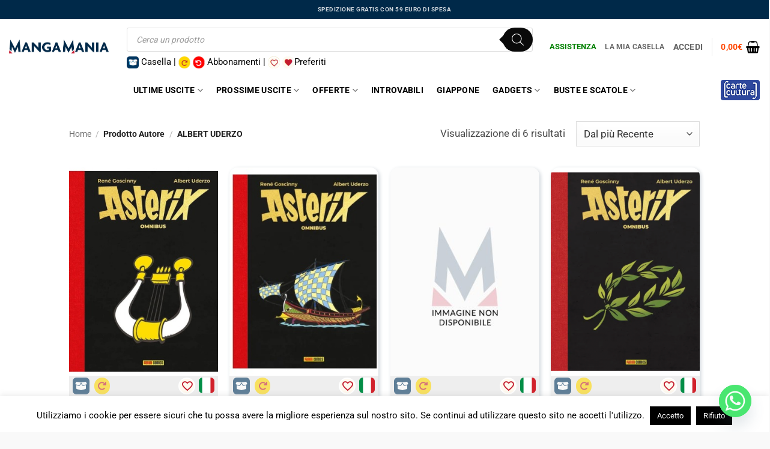

--- FILE ---
content_type: text/html; charset=UTF-8
request_url: https://mangamaniafirenze.it/autore/albert-uderzo/
body_size: 57136
content:
<!DOCTYPE html><html lang="it-IT" class="loading-site no-js"><head><meta charset="UTF-8" /><link rel="profile" href="http://gmpg.org/xfn/11" /><link rel="pingback" href="https://mangamaniafirenze.it/xmlrpc.php" /> <script defer src="[data-uri]"></script> <meta name='robots' content='index, follow, max-image-preview:large, max-snippet:-1, max-video-preview:-1' /><meta name="viewport" content="width=device-width, initial-scale=1" /><title>ALBERT UDERZO - MangaMania</title><link rel="canonical" href="https://mangamaniafirenze.it/autore/albert-uderzo/" /><meta property="og:locale" content="it_IT" /><meta property="og:type" content="article" /><meta property="og:title" content="ALBERT UDERZO - MangaMania" /><meta property="og:url" content="https://mangamaniafirenze.it/autore/albert-uderzo/" /><meta property="og:site_name" content="MangaMania" /><meta name="twitter:card" content="summary_large_image" /> <script type="application/ld+json" class="yoast-schema-graph">{"@context":"https://schema.org","@graph":[{"@type":"CollectionPage","@id":"https://mangamaniafirenze.it/autore/albert-uderzo/","url":"https://mangamaniafirenze.it/autore/albert-uderzo/","name":"ALBERT UDERZO - MangaMania","isPartOf":{"@id":"https://mangamaniafirenze.it/#website"},"primaryImageOfPage":{"@id":"https://mangamaniafirenze.it/autore/albert-uderzo/#primaryimage"},"image":{"@id":"https://mangamaniafirenze.it/autore/albert-uderzo/#primaryimage"},"thumbnailUrl":"https://mangamaniafirenze.it/wp-content/uploads/2025/07/00002ASOM0006.jpg","breadcrumb":{"@id":"https://mangamaniafirenze.it/autore/albert-uderzo/#breadcrumb"},"inLanguage":"it-IT"},{"@type":"ImageObject","inLanguage":"it-IT","@id":"https://mangamaniafirenze.it/autore/albert-uderzo/#primaryimage","url":"https://mangamaniafirenze.it/wp-content/uploads/2025/07/00002ASOM0006.jpg","contentUrl":"https://mangamaniafirenze.it/wp-content/uploads/2025/07/00002ASOM0006.jpg","width":741,"height":1000},{"@type":"BreadcrumbList","@id":"https://mangamaniafirenze.it/autore/albert-uderzo/#breadcrumb","itemListElement":[{"@type":"ListItem","position":1,"name":"Home","item":"https://mangamaniafirenze.it/"},{"@type":"ListItem","position":2,"name":"ALBERT UDERZO"}]},{"@type":"WebSite","@id":"https://mangamaniafirenze.it/#website","url":"https://mangamaniafirenze.it/","name":"MangaMania","description":"Fumetti, Manga, Comics","potentialAction":[{"@type":"SearchAction","target":{"@type":"EntryPoint","urlTemplate":"https://mangamaniafirenze.it/?s={search_term_string}"},"query-input":{"@type":"PropertyValueSpecification","valueRequired":true,"valueName":"search_term_string"}}],"inLanguage":"it-IT"}]}</script> <link rel='dns-prefetch' href='//www.googletagmanager.com' /><link rel='dns-prefetch' href='//use.fontawesome.com' /><link rel='prefetch' href='https://mangamaniafirenze.it/wp-content/themes/flatsome/assets/js/flatsome.js?ver=e2eddd6c228105dac048' /><link rel='prefetch' href='https://mangamaniafirenze.it/wp-content/themes/flatsome/assets/js/chunk.slider.js?ver=3.20.4' /><link rel='prefetch' href='https://mangamaniafirenze.it/wp-content/themes/flatsome/assets/js/chunk.popups.js?ver=3.20.4' /><link rel='prefetch' href='https://mangamaniafirenze.it/wp-content/themes/flatsome/assets/js/chunk.tooltips.js?ver=3.20.4' /><link rel='prefetch' href='https://mangamaniafirenze.it/wp-content/themes/flatsome/assets/js/woocommerce.js?ver=1c9be63d628ff7c3ff4c' /><link rel="alternate" type="application/rss+xml" title="MangaMania &raquo; Feed" href="https://mangamaniafirenze.it/feed/" /><link rel="alternate" type="application/rss+xml" title="MangaMania &raquo; Feed dei commenti" href="https://mangamaniafirenze.it/comments/feed/" /><link rel="alternate" type="application/rss+xml" title="Feed MangaMania &raquo; ALBERT UDERZO Autore" href="https://mangamaniafirenze.it/autore/albert-uderzo/feed/" /> <style id='wp-img-auto-sizes-contain-inline-css' type='text/css'>img:is([sizes=auto i],[sizes^="auto," i]){contain-intrinsic-size:3000px 1500px}
/*# sourceURL=wp-img-auto-sizes-contain-inline-css */</style><link rel='stylesheet' id='ayecode-ui-css' href='https://mangamaniafirenze.it/wp-content/cache/autoptimize/autoptimize_single_84ae01e53f8db7674345a282c121646f.php?ver=0.2.42' type='text/css' media='all' /><style id='ayecode-ui-inline-css' type='text/css'>body.modal-open #wpadminbar{z-index:999}.embed-responsive-16by9 .fluid-width-video-wrapper{padding:0!important;position:initial}
/*# sourceURL=ayecode-ui-inline-css */</style><style id='wp-emoji-styles-inline-css' type='text/css'>img.wp-smiley, img.emoji {
		display: inline !important;
		border: none !important;
		box-shadow: none !important;
		height: 1em !important;
		width: 1em !important;
		margin: 0 0.07em !important;
		vertical-align: -0.1em !important;
		background: none !important;
		padding: 0 !important;
	}
/*# sourceURL=wp-emoji-styles-inline-css */</style><link rel='stylesheet' id='cookie-law-info-css' href='https://mangamaniafirenze.it/wp-content/cache/autoptimize/autoptimize_single_20e8490fab0dcf7557a5c8b54494db6f.php?ver=3.3.9.1' type='text/css' media='all' /><link rel='stylesheet' id='cookie-law-info-gdpr-css' href='https://mangamaniafirenze.it/wp-content/cache/autoptimize/autoptimize_single_359aca8a88b2331aa34ac505acad9911.php?ver=3.3.9.1' type='text/css' media='all' /><link rel='stylesheet' id='woob-bootstrap-style-css' href='https://mangamaniafirenze.it/wp-content/cache/autoptimize/autoptimize_single_7b00cb4cf40aa92319fcab8dad1d55a2.php?ver=6.9' type='text/css' media='all' /><link rel='stylesheet' id='woob-front-end-style-css' href='https://mangamaniafirenze.it/wp-content/cache/autoptimize/autoptimize_single_1c427d4c3f98591f4bad260605d806f8.php?ver=6.9' type='text/css' media='all' /><link rel='stylesheet' id='woob-dropdown-style-css' href='https://mangamaniafirenze.it/wp-content/cache/autoptimize/autoptimize_single_82eb751b1e51b62975eb18f23bcf3694.php?ver=6.9' type='text/css' media='all' /><link rel='stylesheet' id='woob-carousel-style-css' href='https://mangamaniafirenze.it/wp-content/cache/autoptimize/autoptimize_single_ec2e4d9e81a5a1f2633419e1487d85a4.php?ver=6.9' type='text/css' media='all' /><link rel='stylesheet' id='woob-scroller-style-css' href='https://mangamaniafirenze.it/wp-content/cache/autoptimize/autoptimize_single_29c4d3be640bb22b306ad40711d2838a.php?ver=6.9' type='text/css' media='all' /><link rel='stylesheet' id='woob-tooltip-style-css' href='https://mangamaniafirenze.it/wp-content/cache/autoptimize/autoptimize_single_792c64a7e49b5c9881c22743a5f88d6d.php?ver=6.9' type='text/css' media='all' /><style id='woocommerce-inline-inline-css' type='text/css'>.woocommerce form .form-row .required { visibility: visible; }
/*# sourceURL=woocommerce-inline-inline-css */</style><link rel='stylesheet' id='xpay-checkout-css' href='https://mangamaniafirenze.it/wp-content/cache/autoptimize/autoptimize_single_3d0e2262e932ad09d6d41cd72854944a.php?ver=8.2.0' type='text/css' media='all' /><link rel='stylesheet' id='perfect-scrollbar-css' href='https://mangamaniafirenze.it/wp-content/plugins/woo-smart-wishlist/assets/libs/perfect-scrollbar/css/perfect-scrollbar.min.css?ver=6.9' type='text/css' media='all' /><link rel='stylesheet' id='perfect-scrollbar-wpc-css' href='https://mangamaniafirenze.it/wp-content/cache/autoptimize/autoptimize_single_a63661c87c52ee0223347574b903a53e.php?ver=6.9' type='text/css' media='all' /><link rel='stylesheet' id='notiny-css' href='https://mangamaniafirenze.it/wp-content/cache/autoptimize/autoptimize_single_a605ce19e7ae8f559f4c67c4c5fe2f6c.php?ver=6.9' type='text/css' media='all' /><link rel='stylesheet' id='woosw-icons-css' href='https://mangamaniafirenze.it/wp-content/cache/autoptimize/autoptimize_single_388d6fcf37c26779087a4e32051d87cc.php?ver=5.0.8' type='text/css' media='all' /><link rel='stylesheet' id='woosw-frontend-css' href='https://mangamaniafirenze.it/wp-content/cache/autoptimize/autoptimize_single_d3c8b78034da5526dbb2fb91b04afa72.php?ver=5.0.8' type='text/css' media='all' /><style id='woosw-frontend-inline-css' type='text/css'>.woosw-popup .woosw-popup-inner .woosw-popup-content .woosw-popup-content-bot .woosw-notice { background-color: #5fbd74; } .woosw-popup .woosw-popup-inner .woosw-popup-content .woosw-popup-content-bot .woosw-popup-content-bot-inner a:hover { color: #5fbd74; border-color: #5fbd74; } 
/*# sourceURL=woosw-frontend-inline-css */</style><link rel='stylesheet' id='yith-wcwtl-style-css' href='https://mangamaniafirenze.it/wp-content/cache/autoptimize/autoptimize_single_c4fca1433adae6a1ef088aea523b84c3.php?ver=1.5.5' type='text/css' media='all' /><style id='yith-wcwtl-style-inline-css' type='text/css'>#yith-wcwtl-output .button.alt{background:#C11926;color:#ffffff;}
			#yith-wcwtl-output .button.alt:hover{background:#ffffff;color:#C11926;}
			#yith-wcwtl-output .button.button-leave.alt{background:#e0e0e0;color:#c11926;}
			#yith-wcwtl-output .button.button-leave.alt:hover{background:#c11926;color:#ffffff;}
			#yith-wcwtl-output p, #yith-wcwtl-output label{font-size:15px;color:#333333;}
/*# sourceURL=yith-wcwtl-style-inline-css */</style><link rel='stylesheet' id='dgwt-wcas-style-css' href='https://mangamaniafirenze.it/wp-content/plugins/ajax-search-for-woocommerce-premium/assets/css/style.min.css?ver=1.32.1' type='text/css' media='all' /><link rel='stylesheet' id='newsletter-css' href='https://mangamaniafirenze.it/wp-content/cache/autoptimize/autoptimize_single_689d862214578091f93eb574dd07c438.php?ver=9.1.0' type='text/css' media='all' /><link rel='stylesheet' id='chaty-front-css-css' href='https://mangamaniafirenze.it/wp-content/plugins/chaty/css/chaty-front.min.css?ver=3.5.11733570832' type='text/css' media='all' /><link rel='stylesheet' id='flatsome-main-css' href='https://mangamaniafirenze.it/wp-content/cache/autoptimize/autoptimize_single_bffede086855cd081d3b66f2000ba1cc.php?ver=3.20.4' type='text/css' media='all' /><style id='flatsome-main-inline-css' type='text/css'>@font-face {
				font-family: "fl-icons";
				font-display: block;
				src: url(https://mangamaniafirenze.it/wp-content/themes/flatsome/assets/css/icons/fl-icons.eot?v=3.20.4);
				src:
					url(https://mangamaniafirenze.it/wp-content/themes/flatsome/assets/css/icons/fl-icons.eot#iefix?v=3.20.4) format("embedded-opentype"),
					url(https://mangamaniafirenze.it/wp-content/themes/flatsome/assets/css/icons/fl-icons.woff2?v=3.20.4) format("woff2"),
					url(https://mangamaniafirenze.it/wp-content/themes/flatsome/assets/css/icons/fl-icons.ttf?v=3.20.4) format("truetype"),
					url(https://mangamaniafirenze.it/wp-content/themes/flatsome/assets/css/icons/fl-icons.woff?v=3.20.4) format("woff"),
					url(https://mangamaniafirenze.it/wp-content/themes/flatsome/assets/css/icons/fl-icons.svg?v=3.20.4#fl-icons) format("svg");
			}
/*# sourceURL=flatsome-main-inline-css */</style><link rel='stylesheet' id='flatsome-shop-css' href='https://mangamaniafirenze.it/wp-content/cache/autoptimize/autoptimize_single_61aa9a689d81ab2880fc61e8076116e6.php?ver=3.20.4' type='text/css' media='all' /><link rel='stylesheet' id='flatsome-style-css' href='https://mangamaniafirenze.it/wp-content/themes/flatsome-child/style.css?ver=3.0' type='text/css' media='all' /><link rel='stylesheet' id='font-awesome-css' href='https://use.fontawesome.com/releases/v6.7.2/css/all.css?wpfas=true' type='text/css' media='all' /> <script type="text/javascript" src="https://mangamaniafirenze.it/wp-includes/js/jquery/jquery.min.js?ver=3.7.1" id="jquery-core-js"></script> <script defer type="text/javascript" src="https://mangamaniafirenze.it/wp-includes/js/jquery/jquery-migrate.min.js?ver=3.4.1" id="jquery-migrate-js"></script> <script defer type="text/javascript" src="https://mangamaniafirenze.it/wp-content/plugins/userswp/vendor/ayecode/wp-ayecode-ui/assets/js/select2.min.js?ver=4.0.11" id="select2-js"></script> <script defer type="text/javascript" src="https://mangamaniafirenze.it/wp-content/plugins/userswp/vendor/ayecode/wp-ayecode-ui/assets/js/bootstrap.bundle.min.js?ver=0.2.42" id="bootstrap-js-bundle-js"></script> <script defer id="bootstrap-js-bundle-js-after" src="[data-uri]"></script> <script defer id="cookie-law-info-js-extra" src="[data-uri]"></script> <script defer type="text/javascript" src="https://mangamaniafirenze.it/wp-content/cache/autoptimize/autoptimize_single_c5592a6fda4d0b779f56db2d5ddac010.php?ver=3.3.9.1" id="cookie-law-info-js"></script> <script defer id="tp-js-js-extra" src="[data-uri]"></script> <script defer type="text/javascript" src="https://mangamaniafirenze.it/wp-content/plugins/trustpilot-reviews/review/assets/js/headerScript.min.js?ver=1.0&#039;=&#039;async" id="tp-js-js"></script> <script defer id="userswp-js-extra" src="[data-uri]"></script> <script defer type="text/javascript" src="https://mangamaniafirenze.it/wp-content/plugins/userswp/assets/js/users-wp.min.js?ver=1.2.52" id="userswp-js"></script> <script defer type="text/javascript" src="https://mangamaniafirenze.it/wp-content/cache/autoptimize/autoptimize_single_457f8983c2a42eca0f19fb727b665bd0.php?ver=6.9" id="woob-scrollbar-script-js"></script> <script defer type="text/javascript" src="https://mangamaniafirenze.it/wp-content/cache/autoptimize/autoptimize_single_e5b0f6c07f8d11e2bcef3e1736f3b286.php?ver=6.9" id="woob-tooltip-script-js"></script> <script defer id="woob-front-end-custom-script-js-extra" src="[data-uri]"></script> <script defer type="text/javascript" src="https://mangamaniafirenze.it/wp-content/cache/autoptimize/autoptimize_single_5c7454bbcd53f9e78abd840a4d9523ee.php?ver=6.9" id="woob-front-end-custom-script-js"></script> <script defer type="text/javascript" src="https://mangamaniafirenze.it/wp-content/plugins/woocommerce/assets/js/jquery-blockui/jquery.blockUI.min.js?ver=2.7.0-wc.10.4.3" id="wc-jquery-blockui-js" data-wp-strategy="defer"></script> <script defer id="wc-add-to-cart-js-extra" src="[data-uri]"></script> <script type="text/javascript" src="https://mangamaniafirenze.it/wp-content/plugins/woocommerce/assets/js/frontend/add-to-cart.min.js?ver=10.4.3" id="wc-add-to-cart-js" defer="defer" data-wp-strategy="defer"></script> <script defer type="text/javascript" src="https://mangamaniafirenze.it/wp-content/plugins/woocommerce/assets/js/js-cookie/js.cookie.min.js?ver=2.1.4-wc.10.4.3" id="wc-js-cookie-js" data-wp-strategy="defer"></script> <script defer type="text/javascript" src="https://mangamaniafirenze.it/wp-content/cache/autoptimize/autoptimize_single_6aa1f274f7647cfb9c791cb583bab63a.php?ver=8.2.0" id="xpay-checkout-js"></script> 
 <script defer type="text/javascript" src="https://www.googletagmanager.com/gtag/js?id=GT-WP5C3CK7" id="google_gtagjs-js"></script> <script defer id="google_gtagjs-js-after" src="[data-uri]"></script> <link rel="https://api.w.org/" href="https://mangamaniafirenze.it/wp-json/" /><link rel="EditURI" type="application/rsd+xml" title="RSD" href="https://mangamaniafirenze.it/xmlrpc.php?rsd" /><meta name="generator" content="WordPress 6.9" /><meta name="generator" content="WooCommerce 10.4.3" /><meta name="generator" content="Site Kit by Google 1.168.0" /><script defer src="[data-uri]"></script> <style>/*Tronca i toli troppo lunghi. Va ottimizzato per la visualizzazione da tablet e cellulare*/
		/*a.woocommerce-LoopProduct-link.woocommerce-loop-product__link {
			white-space: nowrap;
   			width: 100%;
    		overflow: hidden;
    		text-overflow: ellipsis;
		}*/
		/*Sposta e formatta il testo "Disponibile dal..."*/
		
		.product-info.summary.col-fit.col.entry-summary.product-summary .expirator-date {
			top:-40px;
		}
		
		}
		/*Formatta il Badge "In Offerta!"*/
		.widget .badge {
			height:34px;
			letter-spacing: 1px;
    		font-weight: 200;
		}
		span.onsale {
    		padding: 4px;
		}
		.callout.badge.badge-square {
    		display: none;
		}
		
		/*2k24*/
		/*Pulsante Aggiungi al Carrello nelle pagine di archivio*/
		.add-to-cart-button a {
    		/*font-weight: 200;
    		padding: 4px;*/
			background-color:#00355f!important;
		}
		.button {
			padding: 0 0.4em;
			line-height: 1.6em;
			min-height: auto;
			max-width: none;
		}
		/*Flag "Disponibile dal..." nelle pagine di archivio*/
		.expirator-date {
    		position: absolute;
    		top: 20px;
    		color: white;
    		background-color: red;
    	    display: flex;
    		justify-content: center;
    		align-items: center;
    		border-radius: 4px;
    		padding: 0 4px 0 4px;
    		width: 9em;
    		font-size: 14px;
    		left: 50%;
    		transform: translate(-50%, -50%);
    		line-height: 24px;
		}
		
		/*Box Text nelle pagine di archivio*/
		.box-text.box-text-products {
			padding-top:0!important;
		}
		/*FINE 2k24*/
		
		button.single_add_to_cart_button.button.alt.wp-element-button {
			background-color:#00355f!important;
		}
		.add-to-cart-button {
			text-align:center;
			
		}
		
		/*Pulsante Casella nella scheda prodotto*/
			button.button4Casella {
   			color: white;
			background-color:#002949"!important"
		}
		/*Pulsante Abbonati nella scheda prodotto*/
		button.button4CasellaAbbonati {
   			color: white;
			background-color:#002949"!important"
		    top: -3px!important;
		}
		input.abbonati-form {
   			width: 92px;
    		border: solid #00355f;
    		font-size: 22px;
    		font-weight: bold;
    		text-align: center;
    		margin-right: 21px;
   			border-radius: 30px;
   			height: 43px;
		}
		.button, button, fieldset, input, select, textarea {
    		margin-bottom: 20px;
		}
		/*Titoli Blocchi Archivio*/
		.section-title b {
			height:0px;
		}
		.header-sezioni-home {
			font-size:30px;
		}
		.container.section-title-container.header-sezioni-home {
			margin-bottom:20px;
			border-bottom: solid 4px #00355f;
		}
		.section-title-center span {
			text-transform:capitalize;
			line-height: 20px;
			color: #00355f;
		}
		/*Centra le icone di pagamento*/
		.footer-secondary.pull-right {
			float: none!important;
		}
		/*Formattazione Contatti nel footer*/
		#block_widget-2 span.widget-title {
    		font-size: 1em;
    		font-weight: 600;
    		display: block;
   			margin-bottom: 26px;
    		font-style: initial;
    		text-transform: capitalize;
    		margin-top: 7px;
			font-size: 1.125em;
			color:#555;
		}
		#block_widget-2 .is-divider.small {
			display:none;
		}
		/*Logo Nexi al Checkout*/
		#payment .payment_methods .payment_method_xpay img {
    		height: 30px;
		}
		/*TITOLI Blocchi Homepage*/
		.titles-manual {max-width:1080px; margin:0 auto;margin-top:100px; border-bottom:solid 3px #00355f}
		.titles-manual h4 {text-align:center; font-size:37px; line-height:40px;}

		.hover-2 {
  			--h: 1.2em;   /* the height */
   			linea-height: var(--h);
  			color: #0000;
  			overflow: hidden;
  			text-shadow: 
    		0 var(--_t,var(--h)) #fff,
    		0 0 var(--_c,#00355f);
  			background:linear-gradient(#00355f 0 0) bottom/100% var(--_d, 0) no-repeat; transition: 0.3s;
		}
		.hover-2:hover {
  			--_d: 100%;
  			--_t: 0;
  			--_c: #0000;
		}
		/*Disabilita CASELLA per le FIGURE presenti in homepage*/
		.figure-home .casella-button-arc {
    		display: none;
		}
		/*Pulsante Lista dei desideri*/
		a.add_to_wishlist.single_add_to_wishlist.button.alt {
			background:red;
		}
		/*Cambia il colore del pulsante "Leggi Tutto"*/
		#button-alt-waiting {
    		background-color:#C11926;
		}
		/*Aggiunge la visualizzazione "IN LINE" a tutti i form*/
		form {display: inline;}
		/*Custmizzazione Pulsanti Wishlist*/
		.image-tools.absolute.top.show-on-hover.right.z-3 {
			opacity:1;
		}
		.wishlist-popup.dark {
			display:none;
		}
		.image-tools.is-small.top.right.show-on-hover {
			opacity:1;
		}
		/*Bottone abbonati in scheda prodotto*/
		i.fas.fa-heart {
			display:none;
		}
		/*FIBO SEARCH*/
		li.html.custom.html_top_right_text {
                width: 96%;
        }
		div#top-bar {
    		padding: 5px 0 5px 0;
		}
		button.dgwt-wcas-search-submit {
    		border-radius: 0px!important;
		}
		.title-wrapper {
			min-height:60px;
		}
		/*SECTINO TITLE*/
		
		.section-title {
			padding:unset!important;
			margin-bottom:unset!important;
			background-color: #00355f !important;
    		border-radius: 2px;
    		padding: 4px;
		}
		.section-title-container {
			margin-bottom:20px!important;
			border-radius:20px;
		}
		h3.section-title {
			border-radius: 4px; /* Specifica il raggio del bordo */
   			/* Puoi regolare il valore a tuo piacimento */
    		border: 2px solid black; /* Opzionale: specifica lo stile e il colore del bordo */
		}
		.section-title-center span {
			color:white;
			padding: 4px;
			text-transform:uppercase;
			letter-spacing:2px;
			/*color:#00355f!important;*/
		}
		.section-title a {
			position: absolute;
    		display: block;
    		font-size: .8em;
    		margin-left: auto;
    		padding-left: 15px;
    		right: 10px;
    		color: white;
		}
		.section-title i.icon-angle-right {
			display:none;
		}
		
		/*FOOTER*/
		.is-divider.small {
			background:none!important;
			height:0;
		}
		span.widget-title {
    		font-size: 0.8em;
    		font-weight: 200;
    		color: black;
		}
		.textwidget p{
    		margin-top: 0.9em;
    		font-size: 0.8em;
    		color: grey;
		}
		.footer-1 {
			border:none;
		}
		
		/*BOTTONI*/
		a.button {
 	   		border-radius: 20px !important;
		}
		p.name.product-title.woocommerce-loop-product__title {
    		font-weight: bolder;
		}
		span.woocommerce-Price-amount.amount {
    		color: orangered;
		}
		button.single_add_to_cart_button.button.alt {
			display: flex!important;
			width: 226px;
		}
		.product-info-row {
			flex:unset!important;
			margin-top: 4px !important;
		}
		.product-info-row .test-heart {
    		margin-left: 0!important;
    		margin-top: -5px!important;
		}
		.woocommerce-variation-add-to-cart>*, form.cart>* {
			flex:unset!important;
		}
		.box-open-archive form button .fas {
			margin-bottom:-8px;
		}
		/*ICONE*/
		.fas {
			margin-bottom: 3px!important;
		}
		/*Titoli Highlights Home*/
		.title-cont-home {
            display: flex;
            justify-content: space-between;
            align-items: center;
        }
        .left-align {
            text-align: left;
        }
        .right-align {
            text-align: right;
        }
        .left-align a {
            display: block;
            width: 100%;
            font-weight: 700;
            font-size: 1.8em;
            color: black;
            text-decoration: none; /* Aggiunto per rimuovere la sottolineatura del link */
        }
        .left-align h3 {
            margin: 0;
        }
		/*Descrizione prodotto*/
		.product-description p:nth-of-type(2) {
			display:inline!important;
		}
		
		/*HOW TO*/
		/* Aggiungi un'immagine prima dello span con il testo "Cos'è la Casella" */
		.how-to-casella span::before {
			content: '';
			background-image: url('/wp-content/uploads/2024/09/aggiungi-in-casella.png');
			background-size: contain;
			background-repeat: no-repeat;
			width: 28px; /* Modifica la larghezza in base alle tue esigenze */
			height: 28px; /* Modifica l'altezza in base alle tue esigenze */
			display: inline-block;
			margin-right: 10px; /* Spazio tra l'immagine e il testo */
			vertical-align: middle; /* Allinea verticalmente l'immagine al centro rispetto al testo */
		}
		.how-to-abbonarsi span::before {
			content: '';
			background-image: url('/wp-content/uploads/2024/09/abbonati.png');
			background-size: contain;
			background-repeat: no-repeat;
			width: 28px; /* Modifica la larghezza in base alle tue esigenze */
			height: 28px; /* Modifica l'altezza in base alle tue esigenze */
			display: inline-block;
			margin-right: 10px; /* Spazio tra l'immagine e il testo */
			vertical-align: middle; /* Allinea verticalmente l'immagine al centro rispetto al testo */
		}
		.how-to-preferiti span::before {
			content: '';
			background-image: url('/wp-content/uploads/2024/09/aggiungi-ai-preferiti.png');
			background-size: contain;
			background-repeat: no-repeat;
			width: 28px; /* Modifica la larghezza in base alle tue esigenze */
			height: 28px; /* Modifica l'altezza in base alle tue esigenze */
			display: inline-block;
			margin-right: 10px; /* Spazio tra l'immagine e il testo */
			vertical-align: middle; /* Allinea verticalmente l'immagine al centro rispetto al testo */
		}</style><style>h1.product-title.product_title.entry-title{
    font-weight: normal;
    text-transform: capitalize;			
}
/*Container*/
	.product-info {
		display:flex;
		flex-direction: column;
		gap:1px;
	}
	.product-info-row {
		display: flex;
    	flex-wrap: wrap;
    	gap: 1px;
		margin-bottom: 8px;
	}
	.product-summary form.cart {
		margin-bottom:0;
	}
	.infoCasella {
		width: 28px;
    	background-color: dodgerblue!important;
	}
	.abbonatiColor {
		background-color: gold!important;
    	color: black!important;
	}
	.product-description p:nth-of-type(2) {
    display: none;
	}
	
/*Titolo prodotti nelle pagine di archivio*/
/*.woocommerce-loop-product__title {
	text-transform: capitalize;
	letter-spacing: 0.5px;
    font-weight: normal;
}*/
/*Prezzo*/
p.price.product-page-price.price-on-sale {
	font-size:20px;
}
	.product-summary .product-price {
    	margin-left: 10px;
    	padding-top: 4px;
	}	
/*Attributi*/
.product-attributes {
	text-transform:capitalize;
	margin-bottom:40px;
	clear: both; /* Imposta per andare a capo */
	display: block; /* Visualizza come blocco separato */
}
.product-attributes p {
	margin:0;
}
.editore-single-page {
	margin:0;
	text-transform:capitalize;
}
.product-info .expirator-date {
    position:unset;
	top:unset;
	transform:unset;
    color: white;
    background-color: red;
    /*display: flex;*/
    justify-content: center;
    align-items: center;
    border-radius: 4px;
    padding: 0 4px 0 4px;
    width: 9em;
    font-size: 14px;
    line-height: 24px;
}
.product-summary .custom-sale-flash-container {
	float:left;
}
.product-summary .price-wrapper {
	float:left;
	margin-left:10px;
}
.product-summary .expirator-date {
	clear:both;
}
	/*
.product-info p.stock {
	display:none;
}
	*/
	
/*Quantità Bottone di Acquisto*/
.buttons_added input {
	min-height:unset;
	line-height:unset;
	font-weight:900!important;
	height:31px;
}
.product-summary form.cart {
	display:unset;
	display:flex;
	flex-direction: column;
    gap: 1px;
}
	/*Preferiti*/
	.product-info-row .test-heart {
    margin-left: 10px;
    margin-top: -8px;
	}
	/*Bandiere*/
	.product-info-row .giappone_flag {
    	margin-left: 10px;
    	margin-top: -2px;
	}
	/*CASELLA e ABBONATI Single Product Page*/
	.product-info-row .button4Casella {
		padding: 0 0.4em;
    	line-height: 1.6em;
    	min-height: auto;
    	max-width: none;
	}
	.product-info-row .button4CasellaAbbonati {
		padding: 0 0.4em;
    	line-height: 1.6em;
    	min-height: auto;
    	max-width: none;
	}</style><style>/* Reset degli stili per tutti gli elementi */
  * {
    margin: 0;
    padding: 0;
    box-sizing: border-box;
  }

  /* Stili specifici per il contenitore */
  		.info-box {
    		display: flex; /* Imposta il contenitore come flexbox */
  		}
		.info-box{
			/*display:flex;*/
			/*justify-content:space-between;*/
			align-items:center;
			height:34px;
			background-color:#eee;
			margin-bottom:8px;
			
			display: grid;
		  	grid-template-columns: auto 1fr auto;
		  	align-items: center;
		}
			
		p.name.product-title.woocommerce-loop-product__title {
			text-transform:capitalize;
		}
		.box-text.box-text-products {
  			  background-color: #eee;
		}
		.archive-custom > .product-small > .col-inner {
			border-radius: 14px;
    		overflow: hidden;
    		box-shadow: 2px 2px 6px #ced4da;
		}
		@media screen and (min-width: 850px) {
			.col+.col .col-inner {
				margin-left: 0;
				margin-right: auto;
				border-radius: 14px;
				overflow: hidden;
				box-shadow: 2px 2px 6px #ced4da;
			}
		}
		.title-wrapper {
    		padding-left: 7px;
		}
		.price-wrapper {
    		padding-left: 7px;
		}
		/*Pulsante Casella nell'archivio prodotti*/
		.casella-button-arc {
			display: inline-block;
    	    padding: 0 0.3em;
    	    font-size: 22px;
		}
		.box-open-archive {
			float:left;
		}
		.box-open-archive-left {
			display: flex;
			justify-content:flex-start;
		}
		.box-open-archive form {
    		display: flex;
    		align-items: center;
    		margin: 0;
			/*background-color: black;*/
    		height: 100%;
			/*padding-top: 15px;*/
    		color: darkslategray;
			/*width: 14px;*/
			width: 42px !important;
    		text-align: center;
    		padding-left: 6px;
		}
		/*.box-open-archive form button {
			min-height: unset;
    		line-height: 34px !important;
			padding: 0 !important;
    		margin: 0 !important;
		}*/
		.box-open-archive form button {
    		min-height: unset;
    		line-height: 22px !important;
    		padding: 0 !important;
    		margin: 0 !important;
    		background-color: #00355f;
    	    border-radius: 6px !important;
    		height: 28px;
    		width: 28px;
    		/*border: solid white 2px;*/
		}
		.fas {
    		font-weight: 900;
   			font-size: 16px;
			color: white;
    		margin-bottom: 11px;
    		margin-left: 1px;
			/*margin-top: -8px;*/
		}
		
		.image-tools.is-small.top.right.show-on-hover {
    		display: none;
		}
		span.feedback {
			display:none;
		}
		span.woosw-btn-icon {
			font-size: 26px;
		    padding-bottom: 6px;
		}
		.woosw-btn-icon-only {
			height: 28px;
    		width: 28px;
    		background-color: floralwhite;
			color:#c41d2f!important;
    		border-radius: 6px !important;
    		border: solid 2px white;
    		padding: 0px !important;
    		margin: 0px !important;
    		min-height: unset;
		}
		button:not(.icon) {
			border-radius:unset!important;
		}
		/*Bandiere lingua fumetto*/
		.giappone_flag {
		    display: flex;
    		justify-content: flex-end;
    		width: 26px;
			height: 26px;
			overflow: hidden;
			text-align: center;
			border-radius: 6px;
			/*margin-top: 4px;
			margin-left: auto;*/
    		margin-right: 6px;
		}
		.giappone_flag img {
			width: 100%;
			height: 100%;
			object-fit: cover;
		}
		.custom-sale-flash-container {
			display: flex;
    		/*flex-grow: 1;*/
			/*margin-left: auto;*/
    		/*margin-right: auto;*/
			grid-column: 2;
   			justify-self: center;
		}
		.custom-sale-flash {
			width:56px;
    		background-color: #81d742;
    		color: white;
    		font-weight: 800;
    		letter-spacing: 1px;
    		padding: 4px 6px 4px 6px;
    		text-align: center;
		}
		 /* Stili per il div test-heart */
  		.test-heart {
   			/*margin-left: 10px;*/
			float:left;
			/*margin-top:3px;*/
			margin-left:auto;
			margin-right: 6px;
  		}
		.test-heart button {
			margin:0!important;
			padding:0!important;
			color:white;
		}
		span.woosw-btn-icon {
    		padding-bottom: 3px;
		}
		.woosw-btn-has-icon .woosw-btn-icon {
    		margin: 0;
    		font-size: 21px;
    		padding-left: 2px;
    		padding-top: 2px;
		}
		/*Numero prodotti in casella*/
		/* Stile per tutti gli span.quantity-label */
		span.quantity-label {
    		position: absolute;
    		background-color: red;
    		color: white;
    		top: 0px;
    		left: 20px;
    		padding: 2px 6px;
    		border-radius: 50%;
    		line-height: 14px;
    		font-size: 12px;
		}

		/* Stile per span.quantity-label con data-value="0" */
		span.quantity-label[data-value="0"] {
    		display: none;
		}
		
		/*BANNER*/
		.promo-banner {
			border-radius:20px;
			overflow:hidden;
		}
		.promo-banner-text {
			border-radius: 20px;
   			overflow: hidden;
    		background-color: #eee;
			padding: 30px;
		}
		/*TAGLINE*/
		.tag-line a{
			color:#eee;
		}
		/*slider-home
		 * */
		.slider-home {
			border-radius:20px;
			overflow:hidden;
		}
		/*Pulsante abbonamenti nell'archivio prodotti*/
		.product-info-row-archive {
			float:left;
			margin-bottom: 3px;
			height: 26px;
			width: 26px;
		}
		
		.abbonati-archive {
			height: 26px;
			width: 26px;
			background-color: floralwhite;
			color: #c41d2f !important;
			border-radius: 6px !important;
			border: none;
			padding: 0px !important;
			margin: 0px !important;
			min-height: unset;
		}
		i.fa-solid.fa-arrow-rotate-left {
			margin-bottom: 8px;
		}
		i.fa-solid.fa-arrow-rotate-right {
			margin-bottom: 8px;
		}
		button.button4CasellaAbbonati.abbonatiColor.abbonati-archive {
			width: 28px;
   			height: 28px;
		}
		.info-column-left {
			grid-column: 1;
		}
		.info-column-right {
			grid-column: 3;
		}
		@media screen and (max-width: 659px) {
			.badge-res-mobile {
				display:inline;
			}
			.badge-res-desk {
				display:none;
		  }
			.badge-res-mobile .custom-sale-flash-container .custom-sale-flash {
				width:100%;
				text-align:center;
				padding:0;
				margin:0 0 6px 0;
				font-size:12px;
			}
		}
		@media screen and (min-width: 660px) {
			.badge-res-mobile {
				display:none;
			}
			.badge-res-desk {
				display:inline;
				margin-left: auto;
        		margin-right: auto;
		  }	
		}
		
}</style><style>/* .custom-sale-flash-container {
            position: relative;
        }
        .custom-sale-flash {
            background-color: red;
            color: white;
            padding: 5px;
            position: absolute;
            top: 0;
            left: 0;
        } */</style> <script defer src="https://mangamaniafirenze.it/wp-content/plugins/cartasi-x-pay/assets/js/pagodil-sticker.min.js?v=8.2.0"></script><style>.pagodil-sticker-container { display: inline-block; margin-bottom: 60px; }</style><style>.dgwt-wcas-ico-magnifier,.dgwt-wcas-ico-magnifier-handler{max-width:20px}.dgwt-wcas-search-wrapp .dgwt-wcas-sf-wrapp .dgwt-wcas-search-submit::before{border-color:transparent #0a0a0a}.dgwt-wcas-search-wrapp .dgwt-wcas-sf-wrapp .dgwt-wcas-search-submit:hover::before,.dgwt-wcas-search-wrapp .dgwt-wcas-sf-wrapp .dgwt-wcas-search-submit:focus::before{border-right-color:#0a0a0a}.dgwt-wcas-search-wrapp .dgwt-wcas-sf-wrapp .dgwt-wcas-search-submit,.dgwt-wcas-om-bar .dgwt-wcas-om-return{background-color:#0a0a0a}.dgwt-wcas-search-wrapp .dgwt-wcas-ico-magnifier,.dgwt-wcas-search-wrapp .dgwt-wcas-sf-wrapp .dgwt-wcas-search-submit svg path,.dgwt-wcas-om-bar .dgwt-wcas-om-return svg path{}</style><link rel="icon" href="/mangamania-logo.ico">  <script defer type="text/javascript" src="//widget.trustpilot.com/bootstrap/v5/tp.widget.bootstrap.min.js"></script>  <noscript><style>.woocommerce-product-gallery{ opacity: 1 !important; }</style></noscript><link rel="icon" href="https://mangamaniafirenze.it/wp-content/uploads/2024/05/cropped-mangamania-logo-32x32.png" sizes="32x32" /><link rel="icon" href="https://mangamaniafirenze.it/wp-content/uploads/2024/05/cropped-mangamania-logo-192x192.png" sizes="192x192" /><link rel="apple-touch-icon" href="https://mangamaniafirenze.it/wp-content/uploads/2024/05/cropped-mangamania-logo-180x180.png" /><meta name="msapplication-TileImage" content="https://mangamaniafirenze.it/wp-content/uploads/2024/05/cropped-mangamania-logo-270x270.png" /><meta name="generator" content="WP Super Duper v1.2.30" data-sd-source="userswp" /><meta name="generator" content="WP Font Awesome Settings v1.1.10" data-ac-source="userswp" /><style id="custom-css" type="text/css">:root {--primary-color: #002949;--fs-color-primary: #002949;--fs-color-secondary: #000000;--fs-color-success: #627D47;--fs-color-alert: #b20000;--fs-color-base: #4a4a4a;--fs-experimental-link-color: #000000;--fs-experimental-link-color-hover: #002949;}.tooltipster-base {--tooltip-color: #fff;--tooltip-bg-color: #000;}.off-canvas-right .mfp-content, .off-canvas-left .mfp-content {--drawer-width: 300px;}.off-canvas .mfp-content.off-canvas-cart {--drawer-width: 360px;}.container-width, .full-width .ubermenu-nav, .container, .row{max-width: 1080px}.row.row-collapse{max-width: 1050px}.row.row-small{max-width: 1072.5px}.row.row-large{max-width: 1110px}.header-main{height: 91px}#logo img{max-height: 91px}#logo{width:166px;}.header-bottom{min-height: 43px}.header-top{min-height: 29px}.transparent .header-main{height: 265px}.transparent #logo img{max-height: 265px}.has-transparent + .page-title:first-of-type,.has-transparent + #main > .page-title,.has-transparent + #main > div > .page-title,.has-transparent + #main .page-header-wrapper:first-of-type .page-title{padding-top: 345px;}.transparent .header-wrapper{background-color: #ffffff!important;}.transparent .top-divider{display: none;}.header.show-on-scroll,.stuck .header-main{height:70px!important}.stuck #logo img{max-height: 70px!important}.search-form{ width: 60%;}.header-bg-color {background-color: #ffffff}.header-bottom {background-color: #ffffff}.top-bar-nav > li > a{line-height: 16px }.header-main .nav > li > a{line-height: 16px }.stuck .header-main .nav > li > a{line-height: 50px }.header-bottom-nav > li > a{line-height: 16px }@media (max-width: 549px) {.header-main{height: 70px}#logo img{max-height: 70px}}body{font-size: 109%;}body{font-family: Roboto, sans-serif;}body {font-weight: 400;font-style: normal;}.nav > li > a {font-family: Roboto, sans-serif;}.mobile-sidebar-levels-2 .nav > li > ul > li > a {font-family: Roboto, sans-serif;}.nav > li > a,.mobile-sidebar-levels-2 .nav > li > ul > li > a {font-weight: 700;font-style: normal;}h1,h2,h3,h4,h5,h6,.heading-font, .off-canvas-center .nav-sidebar.nav-vertical > li > a{font-family: Roboto, sans-serif;}h1,h2,h3,h4,h5,h6,.heading-font,.banner h1,.banner h2 {font-weight: 700;font-style: normal;}.alt-font{font-family: "Dancing Script", sans-serif;}.alt-font {font-weight: 400!important;font-style: normal!important;}.header:not(.transparent) .header-bottom-nav.nav > li > a{color: #000000;}.current .breadcrumb-step, [data-icon-label]:after, .button#place_order,.button.checkout,.checkout-button,.single_add_to_cart_button.button, .sticky-add-to-cart-select-options-button{background-color: #002949!important }.has-equal-box-heights .box-image {padding-top: 140%;}.badge-inner.on-sale{background-color: #81d742}input[type='submit'], input[type="button"], button:not(.icon), .button:not(.icon){border-radius: 30px!important}@media screen and (min-width: 550px){.products .box-vertical .box-image{min-width: 300px!important;width: 300px!important;}}.header-main .social-icons,.header-main .cart-icon strong,.header-main .menu-title,.header-main .header-button > .button.is-outline,.header-main .nav > li > a > i:not(.icon-angle-down){color: #000000!important;}.header-main .header-button > .button.is-outline,.header-main .cart-icon strong:after,.header-main .cart-icon strong{border-color: #000000!important;}.header-main .header-button > .button:not(.is-outline){background-color: #000000!important;}.header-main .current-dropdown .cart-icon strong,.header-main .header-button > .button:hover,.header-main .header-button > .button:hover i,.header-main .header-button > .button:hover span{color:#FFF!important;}.header-main .menu-title:hover,.header-main .social-icons a:hover,.header-main .header-button > .button.is-outline:hover,.header-main .nav > li > a:hover > i:not(.icon-angle-down){color: #002949!important;}.header-main .current-dropdown .cart-icon strong,.header-main .header-button > .button:hover{background-color: #002949!important;}.header-main .current-dropdown .cart-icon strong:after,.header-main .current-dropdown .cart-icon strong,.header-main .header-button > .button:hover{border-color: #002949!important;}.footer-1{background-color: rgba(221,221,221,0.17)}.footer-2{background-color: rgba(0,41,73,0.16)}.absolute-footer, html{background-color: rgba(221,221,221,0.17)}.nav-vertical-fly-out > li + li {border-top-width: 1px; border-top-style: solid;}.label-new.menu-item > a:after{content:"Nuovo";}.label-hot.menu-item > a:after{content:"Popolare";}.label-sale.menu-item > a:after{content:"Offerta";}.label-popular.menu-item > a:after{content:"Popolare";}</style><style id="kirki-inline-styles">/* cyrillic-ext */
@font-face {
  font-family: 'Roboto';
  font-style: normal;
  font-weight: 400;
  font-stretch: 100%;
  font-display: swap;
  src: url(https://mangamaniafirenze.it/wp-content/fonts/roboto/KFO7CnqEu92Fr1ME7kSn66aGLdTylUAMa3GUBGEe.woff2) format('woff2');
  unicode-range: U+0460-052F, U+1C80-1C8A, U+20B4, U+2DE0-2DFF, U+A640-A69F, U+FE2E-FE2F;
}
/* cyrillic */
@font-face {
  font-family: 'Roboto';
  font-style: normal;
  font-weight: 400;
  font-stretch: 100%;
  font-display: swap;
  src: url(https://mangamaniafirenze.it/wp-content/fonts/roboto/KFO7CnqEu92Fr1ME7kSn66aGLdTylUAMa3iUBGEe.woff2) format('woff2');
  unicode-range: U+0301, U+0400-045F, U+0490-0491, U+04B0-04B1, U+2116;
}
/* greek-ext */
@font-face {
  font-family: 'Roboto';
  font-style: normal;
  font-weight: 400;
  font-stretch: 100%;
  font-display: swap;
  src: url(https://mangamaniafirenze.it/wp-content/fonts/roboto/KFO7CnqEu92Fr1ME7kSn66aGLdTylUAMa3CUBGEe.woff2) format('woff2');
  unicode-range: U+1F00-1FFF;
}
/* greek */
@font-face {
  font-family: 'Roboto';
  font-style: normal;
  font-weight: 400;
  font-stretch: 100%;
  font-display: swap;
  src: url(https://mangamaniafirenze.it/wp-content/fonts/roboto/KFO7CnqEu92Fr1ME7kSn66aGLdTylUAMa3-UBGEe.woff2) format('woff2');
  unicode-range: U+0370-0377, U+037A-037F, U+0384-038A, U+038C, U+038E-03A1, U+03A3-03FF;
}
/* math */
@font-face {
  font-family: 'Roboto';
  font-style: normal;
  font-weight: 400;
  font-stretch: 100%;
  font-display: swap;
  src: url(https://mangamaniafirenze.it/wp-content/fonts/roboto/KFO7CnqEu92Fr1ME7kSn66aGLdTylUAMawCUBGEe.woff2) format('woff2');
  unicode-range: U+0302-0303, U+0305, U+0307-0308, U+0310, U+0312, U+0315, U+031A, U+0326-0327, U+032C, U+032F-0330, U+0332-0333, U+0338, U+033A, U+0346, U+034D, U+0391-03A1, U+03A3-03A9, U+03B1-03C9, U+03D1, U+03D5-03D6, U+03F0-03F1, U+03F4-03F5, U+2016-2017, U+2034-2038, U+203C, U+2040, U+2043, U+2047, U+2050, U+2057, U+205F, U+2070-2071, U+2074-208E, U+2090-209C, U+20D0-20DC, U+20E1, U+20E5-20EF, U+2100-2112, U+2114-2115, U+2117-2121, U+2123-214F, U+2190, U+2192, U+2194-21AE, U+21B0-21E5, U+21F1-21F2, U+21F4-2211, U+2213-2214, U+2216-22FF, U+2308-230B, U+2310, U+2319, U+231C-2321, U+2336-237A, U+237C, U+2395, U+239B-23B7, U+23D0, U+23DC-23E1, U+2474-2475, U+25AF, U+25B3, U+25B7, U+25BD, U+25C1, U+25CA, U+25CC, U+25FB, U+266D-266F, U+27C0-27FF, U+2900-2AFF, U+2B0E-2B11, U+2B30-2B4C, U+2BFE, U+3030, U+FF5B, U+FF5D, U+1D400-1D7FF, U+1EE00-1EEFF;
}
/* symbols */
@font-face {
  font-family: 'Roboto';
  font-style: normal;
  font-weight: 400;
  font-stretch: 100%;
  font-display: swap;
  src: url(https://mangamaniafirenze.it/wp-content/fonts/roboto/KFO7CnqEu92Fr1ME7kSn66aGLdTylUAMaxKUBGEe.woff2) format('woff2');
  unicode-range: U+0001-000C, U+000E-001F, U+007F-009F, U+20DD-20E0, U+20E2-20E4, U+2150-218F, U+2190, U+2192, U+2194-2199, U+21AF, U+21E6-21F0, U+21F3, U+2218-2219, U+2299, U+22C4-22C6, U+2300-243F, U+2440-244A, U+2460-24FF, U+25A0-27BF, U+2800-28FF, U+2921-2922, U+2981, U+29BF, U+29EB, U+2B00-2BFF, U+4DC0-4DFF, U+FFF9-FFFB, U+10140-1018E, U+10190-1019C, U+101A0, U+101D0-101FD, U+102E0-102FB, U+10E60-10E7E, U+1D2C0-1D2D3, U+1D2E0-1D37F, U+1F000-1F0FF, U+1F100-1F1AD, U+1F1E6-1F1FF, U+1F30D-1F30F, U+1F315, U+1F31C, U+1F31E, U+1F320-1F32C, U+1F336, U+1F378, U+1F37D, U+1F382, U+1F393-1F39F, U+1F3A7-1F3A8, U+1F3AC-1F3AF, U+1F3C2, U+1F3C4-1F3C6, U+1F3CA-1F3CE, U+1F3D4-1F3E0, U+1F3ED, U+1F3F1-1F3F3, U+1F3F5-1F3F7, U+1F408, U+1F415, U+1F41F, U+1F426, U+1F43F, U+1F441-1F442, U+1F444, U+1F446-1F449, U+1F44C-1F44E, U+1F453, U+1F46A, U+1F47D, U+1F4A3, U+1F4B0, U+1F4B3, U+1F4B9, U+1F4BB, U+1F4BF, U+1F4C8-1F4CB, U+1F4D6, U+1F4DA, U+1F4DF, U+1F4E3-1F4E6, U+1F4EA-1F4ED, U+1F4F7, U+1F4F9-1F4FB, U+1F4FD-1F4FE, U+1F503, U+1F507-1F50B, U+1F50D, U+1F512-1F513, U+1F53E-1F54A, U+1F54F-1F5FA, U+1F610, U+1F650-1F67F, U+1F687, U+1F68D, U+1F691, U+1F694, U+1F698, U+1F6AD, U+1F6B2, U+1F6B9-1F6BA, U+1F6BC, U+1F6C6-1F6CF, U+1F6D3-1F6D7, U+1F6E0-1F6EA, U+1F6F0-1F6F3, U+1F6F7-1F6FC, U+1F700-1F7FF, U+1F800-1F80B, U+1F810-1F847, U+1F850-1F859, U+1F860-1F887, U+1F890-1F8AD, U+1F8B0-1F8BB, U+1F8C0-1F8C1, U+1F900-1F90B, U+1F93B, U+1F946, U+1F984, U+1F996, U+1F9E9, U+1FA00-1FA6F, U+1FA70-1FA7C, U+1FA80-1FA89, U+1FA8F-1FAC6, U+1FACE-1FADC, U+1FADF-1FAE9, U+1FAF0-1FAF8, U+1FB00-1FBFF;
}
/* vietnamese */
@font-face {
  font-family: 'Roboto';
  font-style: normal;
  font-weight: 400;
  font-stretch: 100%;
  font-display: swap;
  src: url(https://mangamaniafirenze.it/wp-content/fonts/roboto/KFO7CnqEu92Fr1ME7kSn66aGLdTylUAMa3OUBGEe.woff2) format('woff2');
  unicode-range: U+0102-0103, U+0110-0111, U+0128-0129, U+0168-0169, U+01A0-01A1, U+01AF-01B0, U+0300-0301, U+0303-0304, U+0308-0309, U+0323, U+0329, U+1EA0-1EF9, U+20AB;
}
/* latin-ext */
@font-face {
  font-family: 'Roboto';
  font-style: normal;
  font-weight: 400;
  font-stretch: 100%;
  font-display: swap;
  src: url(https://mangamaniafirenze.it/wp-content/fonts/roboto/KFO7CnqEu92Fr1ME7kSn66aGLdTylUAMa3KUBGEe.woff2) format('woff2');
  unicode-range: U+0100-02BA, U+02BD-02C5, U+02C7-02CC, U+02CE-02D7, U+02DD-02FF, U+0304, U+0308, U+0329, U+1D00-1DBF, U+1E00-1E9F, U+1EF2-1EFF, U+2020, U+20A0-20AB, U+20AD-20C0, U+2113, U+2C60-2C7F, U+A720-A7FF;
}
/* latin */
@font-face {
  font-family: 'Roboto';
  font-style: normal;
  font-weight: 400;
  font-stretch: 100%;
  font-display: swap;
  src: url(https://mangamaniafirenze.it/wp-content/fonts/roboto/KFO7CnqEu92Fr1ME7kSn66aGLdTylUAMa3yUBA.woff2) format('woff2');
  unicode-range: U+0000-00FF, U+0131, U+0152-0153, U+02BB-02BC, U+02C6, U+02DA, U+02DC, U+0304, U+0308, U+0329, U+2000-206F, U+20AC, U+2122, U+2191, U+2193, U+2212, U+2215, U+FEFF, U+FFFD;
}
/* cyrillic-ext */
@font-face {
  font-family: 'Roboto';
  font-style: normal;
  font-weight: 700;
  font-stretch: 100%;
  font-display: swap;
  src: url(https://mangamaniafirenze.it/wp-content/fonts/roboto/KFO7CnqEu92Fr1ME7kSn66aGLdTylUAMa3GUBGEe.woff2) format('woff2');
  unicode-range: U+0460-052F, U+1C80-1C8A, U+20B4, U+2DE0-2DFF, U+A640-A69F, U+FE2E-FE2F;
}
/* cyrillic */
@font-face {
  font-family: 'Roboto';
  font-style: normal;
  font-weight: 700;
  font-stretch: 100%;
  font-display: swap;
  src: url(https://mangamaniafirenze.it/wp-content/fonts/roboto/KFO7CnqEu92Fr1ME7kSn66aGLdTylUAMa3iUBGEe.woff2) format('woff2');
  unicode-range: U+0301, U+0400-045F, U+0490-0491, U+04B0-04B1, U+2116;
}
/* greek-ext */
@font-face {
  font-family: 'Roboto';
  font-style: normal;
  font-weight: 700;
  font-stretch: 100%;
  font-display: swap;
  src: url(https://mangamaniafirenze.it/wp-content/fonts/roboto/KFO7CnqEu92Fr1ME7kSn66aGLdTylUAMa3CUBGEe.woff2) format('woff2');
  unicode-range: U+1F00-1FFF;
}
/* greek */
@font-face {
  font-family: 'Roboto';
  font-style: normal;
  font-weight: 700;
  font-stretch: 100%;
  font-display: swap;
  src: url(https://mangamaniafirenze.it/wp-content/fonts/roboto/KFO7CnqEu92Fr1ME7kSn66aGLdTylUAMa3-UBGEe.woff2) format('woff2');
  unicode-range: U+0370-0377, U+037A-037F, U+0384-038A, U+038C, U+038E-03A1, U+03A3-03FF;
}
/* math */
@font-face {
  font-family: 'Roboto';
  font-style: normal;
  font-weight: 700;
  font-stretch: 100%;
  font-display: swap;
  src: url(https://mangamaniafirenze.it/wp-content/fonts/roboto/KFO7CnqEu92Fr1ME7kSn66aGLdTylUAMawCUBGEe.woff2) format('woff2');
  unicode-range: U+0302-0303, U+0305, U+0307-0308, U+0310, U+0312, U+0315, U+031A, U+0326-0327, U+032C, U+032F-0330, U+0332-0333, U+0338, U+033A, U+0346, U+034D, U+0391-03A1, U+03A3-03A9, U+03B1-03C9, U+03D1, U+03D5-03D6, U+03F0-03F1, U+03F4-03F5, U+2016-2017, U+2034-2038, U+203C, U+2040, U+2043, U+2047, U+2050, U+2057, U+205F, U+2070-2071, U+2074-208E, U+2090-209C, U+20D0-20DC, U+20E1, U+20E5-20EF, U+2100-2112, U+2114-2115, U+2117-2121, U+2123-214F, U+2190, U+2192, U+2194-21AE, U+21B0-21E5, U+21F1-21F2, U+21F4-2211, U+2213-2214, U+2216-22FF, U+2308-230B, U+2310, U+2319, U+231C-2321, U+2336-237A, U+237C, U+2395, U+239B-23B7, U+23D0, U+23DC-23E1, U+2474-2475, U+25AF, U+25B3, U+25B7, U+25BD, U+25C1, U+25CA, U+25CC, U+25FB, U+266D-266F, U+27C0-27FF, U+2900-2AFF, U+2B0E-2B11, U+2B30-2B4C, U+2BFE, U+3030, U+FF5B, U+FF5D, U+1D400-1D7FF, U+1EE00-1EEFF;
}
/* symbols */
@font-face {
  font-family: 'Roboto';
  font-style: normal;
  font-weight: 700;
  font-stretch: 100%;
  font-display: swap;
  src: url(https://mangamaniafirenze.it/wp-content/fonts/roboto/KFO7CnqEu92Fr1ME7kSn66aGLdTylUAMaxKUBGEe.woff2) format('woff2');
  unicode-range: U+0001-000C, U+000E-001F, U+007F-009F, U+20DD-20E0, U+20E2-20E4, U+2150-218F, U+2190, U+2192, U+2194-2199, U+21AF, U+21E6-21F0, U+21F3, U+2218-2219, U+2299, U+22C4-22C6, U+2300-243F, U+2440-244A, U+2460-24FF, U+25A0-27BF, U+2800-28FF, U+2921-2922, U+2981, U+29BF, U+29EB, U+2B00-2BFF, U+4DC0-4DFF, U+FFF9-FFFB, U+10140-1018E, U+10190-1019C, U+101A0, U+101D0-101FD, U+102E0-102FB, U+10E60-10E7E, U+1D2C0-1D2D3, U+1D2E0-1D37F, U+1F000-1F0FF, U+1F100-1F1AD, U+1F1E6-1F1FF, U+1F30D-1F30F, U+1F315, U+1F31C, U+1F31E, U+1F320-1F32C, U+1F336, U+1F378, U+1F37D, U+1F382, U+1F393-1F39F, U+1F3A7-1F3A8, U+1F3AC-1F3AF, U+1F3C2, U+1F3C4-1F3C6, U+1F3CA-1F3CE, U+1F3D4-1F3E0, U+1F3ED, U+1F3F1-1F3F3, U+1F3F5-1F3F7, U+1F408, U+1F415, U+1F41F, U+1F426, U+1F43F, U+1F441-1F442, U+1F444, U+1F446-1F449, U+1F44C-1F44E, U+1F453, U+1F46A, U+1F47D, U+1F4A3, U+1F4B0, U+1F4B3, U+1F4B9, U+1F4BB, U+1F4BF, U+1F4C8-1F4CB, U+1F4D6, U+1F4DA, U+1F4DF, U+1F4E3-1F4E6, U+1F4EA-1F4ED, U+1F4F7, U+1F4F9-1F4FB, U+1F4FD-1F4FE, U+1F503, U+1F507-1F50B, U+1F50D, U+1F512-1F513, U+1F53E-1F54A, U+1F54F-1F5FA, U+1F610, U+1F650-1F67F, U+1F687, U+1F68D, U+1F691, U+1F694, U+1F698, U+1F6AD, U+1F6B2, U+1F6B9-1F6BA, U+1F6BC, U+1F6C6-1F6CF, U+1F6D3-1F6D7, U+1F6E0-1F6EA, U+1F6F0-1F6F3, U+1F6F7-1F6FC, U+1F700-1F7FF, U+1F800-1F80B, U+1F810-1F847, U+1F850-1F859, U+1F860-1F887, U+1F890-1F8AD, U+1F8B0-1F8BB, U+1F8C0-1F8C1, U+1F900-1F90B, U+1F93B, U+1F946, U+1F984, U+1F996, U+1F9E9, U+1FA00-1FA6F, U+1FA70-1FA7C, U+1FA80-1FA89, U+1FA8F-1FAC6, U+1FACE-1FADC, U+1FADF-1FAE9, U+1FAF0-1FAF8, U+1FB00-1FBFF;
}
/* vietnamese */
@font-face {
  font-family: 'Roboto';
  font-style: normal;
  font-weight: 700;
  font-stretch: 100%;
  font-display: swap;
  src: url(https://mangamaniafirenze.it/wp-content/fonts/roboto/KFO7CnqEu92Fr1ME7kSn66aGLdTylUAMa3OUBGEe.woff2) format('woff2');
  unicode-range: U+0102-0103, U+0110-0111, U+0128-0129, U+0168-0169, U+01A0-01A1, U+01AF-01B0, U+0300-0301, U+0303-0304, U+0308-0309, U+0323, U+0329, U+1EA0-1EF9, U+20AB;
}
/* latin-ext */
@font-face {
  font-family: 'Roboto';
  font-style: normal;
  font-weight: 700;
  font-stretch: 100%;
  font-display: swap;
  src: url(https://mangamaniafirenze.it/wp-content/fonts/roboto/KFO7CnqEu92Fr1ME7kSn66aGLdTylUAMa3KUBGEe.woff2) format('woff2');
  unicode-range: U+0100-02BA, U+02BD-02C5, U+02C7-02CC, U+02CE-02D7, U+02DD-02FF, U+0304, U+0308, U+0329, U+1D00-1DBF, U+1E00-1E9F, U+1EF2-1EFF, U+2020, U+20A0-20AB, U+20AD-20C0, U+2113, U+2C60-2C7F, U+A720-A7FF;
}
/* latin */
@font-face {
  font-family: 'Roboto';
  font-style: normal;
  font-weight: 700;
  font-stretch: 100%;
  font-display: swap;
  src: url(https://mangamaniafirenze.it/wp-content/fonts/roboto/KFO7CnqEu92Fr1ME7kSn66aGLdTylUAMa3yUBA.woff2) format('woff2');
  unicode-range: U+0000-00FF, U+0131, U+0152-0153, U+02BB-02BC, U+02C6, U+02DA, U+02DC, U+0304, U+0308, U+0329, U+2000-206F, U+20AC, U+2122, U+2191, U+2193, U+2212, U+2215, U+FEFF, U+FFFD;
}/* vietnamese */
@font-face {
  font-family: 'Dancing Script';
  font-style: normal;
  font-weight: 400;
  font-display: swap;
  src: url(https://mangamaniafirenze.it/wp-content/fonts/dancing-script/If2cXTr6YS-zF4S-kcSWSVi_sxjsohD9F50Ruu7BMSo3Rep8ltA.woff2) format('woff2');
  unicode-range: U+0102-0103, U+0110-0111, U+0128-0129, U+0168-0169, U+01A0-01A1, U+01AF-01B0, U+0300-0301, U+0303-0304, U+0308-0309, U+0323, U+0329, U+1EA0-1EF9, U+20AB;
}
/* latin-ext */
@font-face {
  font-family: 'Dancing Script';
  font-style: normal;
  font-weight: 400;
  font-display: swap;
  src: url(https://mangamaniafirenze.it/wp-content/fonts/dancing-script/If2cXTr6YS-zF4S-kcSWSVi_sxjsohD9F50Ruu7BMSo3ROp8ltA.woff2) format('woff2');
  unicode-range: U+0100-02BA, U+02BD-02C5, U+02C7-02CC, U+02CE-02D7, U+02DD-02FF, U+0304, U+0308, U+0329, U+1D00-1DBF, U+1E00-1E9F, U+1EF2-1EFF, U+2020, U+20A0-20AB, U+20AD-20C0, U+2113, U+2C60-2C7F, U+A720-A7FF;
}
/* latin */
@font-face {
  font-family: 'Dancing Script';
  font-style: normal;
  font-weight: 400;
  font-display: swap;
  src: url(https://mangamaniafirenze.it/wp-content/fonts/dancing-script/If2cXTr6YS-zF4S-kcSWSVi_sxjsohD9F50Ruu7BMSo3Sup8.woff2) format('woff2');
  unicode-range: U+0000-00FF, U+0131, U+0152-0153, U+02BB-02BC, U+02C6, U+02DA, U+02DC, U+0304, U+0308, U+0329, U+2000-206F, U+20AC, U+2122, U+2191, U+2193, U+2212, U+2215, U+FEFF, U+FFFD;
}</style><link rel='stylesheet' id='wc-blocks-style-css' href='https://mangamaniafirenze.it/wp-content/cache/autoptimize/autoptimize_single_e2d671c403c7e2bd09b3b298c748d0db.php?ver=wc-10.4.3' type='text/css' media='all' /><link rel='stylesheet' id='wc-gateway-xpay-blocks-integration-style-css' href='https://mangamaniafirenze.it/wp-content/cache/autoptimize/autoptimize_single_7348103a597b9ffea9b5ec54cd6897c1.php?ver=e061ae41c5945f5e3bf3' type='text/css' media='all' /></head><body class="archive tax-pa_autore term-albert-uderzo term-21497 wp-theme-flatsome wp-child-theme-flatsome-child theme-flatsome woocommerce woocommerce-page woocommerce-no-js full-width lightbox nav-dropdown-has-arrow nav-dropdown-has-shadow nav-dropdown-has-border"> <a class="skip-link screen-reader-text" href="#main">Salta ai contenuti</a><div id="wrapper"><header id="header" class="header header-full-width has-sticky sticky-jump"><div class="header-wrapper"><div id="top-bar" class="header-top hide-for-sticky nav-dark flex-has-center"><div class="flex-row container"><div class="flex-col hide-for-medium flex-left"><ul class="nav nav-left medium-nav-center nav-small  nav-divided nav-uppercase"></ul></div><div class="flex-col hide-for-medium flex-center"><ul class="nav nav-center nav-small  nav-divided nav-uppercase"><li class="html custom html_topbar_left"><a href="https://mangamaniafirenze.it/informazioni-sulle-spedizioni/"><strong class="uppercase">SPEDIZIONE GRATIS CON 59 EURO DI SPESA</strong></a></li></ul></div><div class="flex-col hide-for-medium flex-right"><ul class="nav top-bar-nav nav-right nav-small  nav-divided nav-uppercase"><li class="html header-social-icons ml-0"><div class="social-icons follow-icons" ><a href="http://url" target="_blank" data-label="Facebook" class="icon plain tooltip facebook" title="Seguici su Facebook" aria-label="Seguici su Facebook" rel="noopener nofollow"><i class="icon-facebook" aria-hidden="true"></i></a><a href="http://url" target="_blank" data-label="Instagram" class="icon plain tooltip instagram" title="Seguici su Instagram" aria-label="Seguici su Instagram" rel="noopener nofollow"><i class="icon-instagram" aria-hidden="true"></i></a><a href="http://url" data-label="Twitter" target="_blank" class="icon plain tooltip twitter" title="Seguici su Twitter" aria-label="Seguici su Twitter" rel="noopener nofollow"><i class="icon-twitter" aria-hidden="true"></i></a><a href="mailto:your@email" data-label="E-mail" target="_blank" class="icon plain tooltip email" title="Inviaci un&#039;email" aria-label="Inviaci un&#039;email" rel="nofollow noopener"><i class="icon-envelop" aria-hidden="true"></i></a></div></li></ul></div><div class="flex-col show-for-medium flex-grow"><ul class="nav nav-center nav-small mobile-nav  nav-divided nav-uppercase"><li class="html custom html_topbar_left"><a href="https://mangamaniafirenze.it/informazioni-sulle-spedizioni/"><strong class="uppercase">SPEDIZIONE GRATIS CON 59 EURO DI SPESA</strong></a></li></ul></div></div></div><div id="masthead" class="header-main "><div class="header-inner flex-row container logo-left medium-logo-center" role="navigation"><div id="logo" class="flex-col logo"> <a href="https://mangamaniafirenze.it/" title="MangaMania - Fumetti, Manga, Comics" rel="home"> <img width="662" height="95" src="https://mangamaniafirenze.it/wp-content/uploads/2020/06/Mangamania-Logo.jpg" class="header_logo header-logo" alt="MangaMania"/><img  width="662" height="95" src="https://mangamaniafirenze.it/wp-content/uploads/2020/06/Mangamania-Logo.jpg" class="header-logo-dark" alt="MangaMania"/></a></div><div class="flex-col show-for-medium flex-left"><ul class="mobile-nav nav nav-left "><li class="nav-icon has-icon"> <a href="#" class="is-small" data-open="#main-menu" data-pos="left" data-bg="main-menu-overlay" role="button" aria-label="Menu" aria-controls="main-menu" aria-expanded="false" aria-haspopup="dialog" data-flatsome-role-button> <i class="icon-menu" aria-hidden="true"></i> </a></li></ul></div><div class="flex-col hide-for-medium flex-left
 flex-grow"><ul class="header-nav header-nav-main nav nav-left  nav-uppercase" ><li class="html custom html_top_right_text"><div class="search-bar-container" style="margin-top:6px"><div class="search-bar-plus"><div  class="dgwt-wcas-search-wrapp dgwt-wcas-has-submit woocommerce dgwt-wcas-style-solaris js-dgwt-wcas-layout-classic dgwt-wcas-layout-classic js-dgwt-wcas-mobile-overlay-enabled"><form class="dgwt-wcas-search-form" role="search" action="https://mangamaniafirenze.it/" method="get"><div class="dgwt-wcas-sf-wrapp"> <label class="screen-reader-text"
 for="dgwt-wcas-search-input-1"> Ricerca prodotti </label> <input
 id="dgwt-wcas-search-input-1"
 type="search"
 class="dgwt-wcas-search-input"
 name="s"
 value=""
 placeholder="Cerca un prodotto"
 autocomplete="off"
 /><div class="dgwt-wcas-preloader"></div><div class="dgwt-wcas-voice-search"></div> <button type="submit"
 aria-label="Ricerca"
 class="dgwt-wcas-search-submit"> <svg
 class="dgwt-wcas-ico-magnifier" xmlns="http://www.w3.org/2000/svg"
 xmlns:xlink="http://www.w3.org/1999/xlink" x="0px" y="0px"
 viewBox="0 0 51.539 51.361" xml:space="preserve"> <path 						d="M51.539,49.356L37.247,35.065c3.273-3.74,5.272-8.623,5.272-13.983c0-11.742-9.518-21.26-21.26-21.26 S0,9.339,0,21.082s9.518,21.26,21.26,21.26c5.361,0,10.244-1.999,13.983-5.272l14.292,14.292L51.539,49.356z M2.835,21.082 c0-10.176,8.249-18.425,18.425-18.425s18.425,8.249,18.425,18.425S31.436,39.507,21.26,39.507S2.835,31.258,2.835,21.082z"/> </svg> </button> <input type="hidden" name="post_type" value="product"/> <input type="hidden" name="dgwt_wcas" value="1"/></div></form></div></div><div class="legenda" style="margin-top:6px"><a href="/how-to/"><div class="legenda" style="margin-top:0px"><img src="/wp-content/uploads/2024/09/aggiungi-in-casella.png" alt="Aggiungi in Casella" width="20" height="20"> Casella | <img src="/wp-content/uploads/2024/09/abbonati.png" alt="Abbonati" width="20" height="20"> <img src="/wp-content/uploads/2024/09/disabbonati.png" alt="Abbonati" width="20" height="20"> Abbonamenti | <img src="/wp-content/uploads/2024/09/aggiungi-ai-preferiti.png" alt="Aggiungi ai Preferiti" width="20" height="20"> <img src="/wp-content/uploads/2024/09/rimuovi-dai-preferiti.png" alt="Nei Preferiti" width="20" height="20">Preferiti</div></a></div></div></li></ul></div><div class="flex-col hide-for-medium flex-right"><ul class="header-nav header-nav-main nav nav-right  nav-uppercase"><li class="html custom html_nav_position_text_top"><p><a style="color: green; font-size: 13px;" href="#info-panel"><b>ASSISTENZA</b></a><br /><div id="info-panel"
 class="lightbox-by-id lightbox-content mfp-hide lightbox-white "
 style="max-width:600px ;padding:20px"></p><div id="pop-up-main" style="background: white; color: black;"><h4 style="color: black;">Hai un dubbio e vuoi parlare con l'assistenza?</h4><p style="margin-top: -10px;"><a href="mailto:info@mangamaniafirenze.it">info@mangamaniafirenze.it</a></p><p style="margin-top: -20px;"><a href="tel:0039-055-9060339">+390559060339</a></p><h3>SPEDIZIONI</h3><p style="margin-top: -10px;"><strong>Spedizioni</strong> via corriere espresso BRT in <strong>24/48 ore</strong>.<br /> <strong>Spedizione Gratuita</strong> per gli ordini superiori a 50€</p><h3>PAGAMENTI</h3><p style="margin-top: -10px;">Carta di credito, Bonifico Bancario, Apple Pay, Google Pay, 18app, Ricarica PostePay.<br /> Puoi anche fare un ordine e ritirarlo in negozio e/o fare aggiunte ad ordini non ancora spediti.</p><h3>POLITICA RESI</h3><p style="margin-top: -10px;">Si accettano Resi solo per <strong>validi motivi</strong> entro 14 giorni dalla data di acquisto, ma non si accettano resi per i prodotti in offerta.</p><h3>ORARIO NEGOZIO:</h3><p style="margin-top: -10px;">Da Lunedì a Sabato 10-13:30 14:30-19:30</p><p></div></p></div></li><li class="html custom html_topbar_right"><a href="/casella">La Mia Casella</a></li><li class="account-item has-icon"> <a href="https://mangamaniafirenze.it/my-account/" class="nav-top-link nav-top-not-logged-in is-small" title="Accedi"> <span> Accedi </span> </a></li><li class="header-divider"></li><li class="cart-item has-icon has-dropdown"> <a href="https://mangamaniafirenze.it/cart/" class="header-cart-link nav-top-link is-small" title="Carrello" aria-label="Visualizza carrello" aria-expanded="false" aria-haspopup="true" role="button" data-flatsome-role-button> <span class="header-cart-title"> <span class="cart-price"><span class="woocommerce-Price-amount amount"><bdi>0,00<span class="woocommerce-Price-currencySymbol">&euro;</span></bdi></span></span> </span> <i class="icon-shopping-basket" aria-hidden="true" data-icon-label="0"></i> </a><ul class="nav-dropdown nav-dropdown-default"><li class="html widget_shopping_cart"><div class="widget_shopping_cart_content"><div class="ux-mini-cart-empty flex flex-row-col text-center pt pb"><div class="ux-mini-cart-empty-icon"> <svg aria-hidden="true" xmlns="http://www.w3.org/2000/svg" viewBox="0 0 17 19" style="opacity:.1;height:80px;"> <path d="M8.5 0C6.7 0 5.3 1.2 5.3 2.7v2H2.1c-.3 0-.6.3-.7.7L0 18.2c0 .4.2.8.6.8h15.7c.4 0 .7-.3.7-.7v-.1L15.6 5.4c0-.3-.3-.6-.7-.6h-3.2v-2c0-1.6-1.4-2.8-3.2-2.8zM6.7 2.7c0-.8.8-1.4 1.8-1.4s1.8.6 1.8 1.4v2H6.7v-2zm7.5 3.4 1.3 11.5h-14L2.8 6.1h2.5v1.4c0 .4.3.7.7.7.4 0 .7-.3.7-.7V6.1h3.5v1.4c0 .4.3.7.7.7s.7-.3.7-.7V6.1h2.6z" fill-rule="evenodd" clip-rule="evenodd" fill="currentColor"></path> </svg></div><p class="woocommerce-mini-cart__empty-message empty">Nessun prodotto nel carrello.</p><p class="return-to-shop"> <a class="button primary wc-backward" href="https://mangamaniafirenze.it/negozio/"> Ritorna al negozio </a></p></div></div></li></ul></li></ul></div><div class="flex-col show-for-medium flex-right"><ul class="mobile-nav nav nav-right "><li class="cart-item has-icon"> <a href="https://mangamaniafirenze.it/cart/" class="header-cart-link nav-top-link is-small off-canvas-toggle" title="Carrello" aria-label="Visualizza carrello" aria-expanded="false" aria-haspopup="dialog" role="button" data-open="#cart-popup" data-class="off-canvas-cart" data-pos="right" aria-controls="cart-popup" data-flatsome-role-button> <i class="icon-shopping-basket" aria-hidden="true" data-icon-label="0"></i> </a><div id="cart-popup" class="mfp-hide"><div class="cart-popup-inner inner-padding cart-popup-inner--sticky"><div class="cart-popup-title text-center"> <span class="heading-font uppercase">Carrello</span><div class="is-divider"></div></div><div class="widget_shopping_cart"><div class="widget_shopping_cart_content"><div class="ux-mini-cart-empty flex flex-row-col text-center pt pb"><div class="ux-mini-cart-empty-icon"> <svg aria-hidden="true" xmlns="http://www.w3.org/2000/svg" viewBox="0 0 17 19" style="opacity:.1;height:80px;"> <path d="M8.5 0C6.7 0 5.3 1.2 5.3 2.7v2H2.1c-.3 0-.6.3-.7.7L0 18.2c0 .4.2.8.6.8h15.7c.4 0 .7-.3.7-.7v-.1L15.6 5.4c0-.3-.3-.6-.7-.6h-3.2v-2c0-1.6-1.4-2.8-3.2-2.8zM6.7 2.7c0-.8.8-1.4 1.8-1.4s1.8.6 1.8 1.4v2H6.7v-2zm7.5 3.4 1.3 11.5h-14L2.8 6.1h2.5v1.4c0 .4.3.7.7.7.4 0 .7-.3.7-.7V6.1h3.5v1.4c0 .4.3.7.7.7s.7-.3.7-.7V6.1h2.6z" fill-rule="evenodd" clip-rule="evenodd" fill="currentColor"></path> </svg></div><p class="woocommerce-mini-cart__empty-message empty">Nessun prodotto nel carrello.</p><p class="return-to-shop"> <a class="button primary wc-backward" href="https://mangamaniafirenze.it/negozio/"> Ritorna al negozio </a></p></div></div></div></div></div></li></ul></div></div></div><div id="wide-nav" class="header-bottom wide-nav flex-has-center"><div class="flex-row container"><div class="flex-col hide-for-medium flex-left"><ul class="nav header-nav header-bottom-nav nav-left  nav-spacing-large nav-uppercase"></ul></div><div class="flex-col hide-for-medium flex-center"><ul class="nav header-nav header-bottom-nav nav-center  nav-spacing-large nav-uppercase"><li id="menu-item-133050" class="menu-item menu-item-type-custom menu-item-object-custom menu-item-has-children menu-item-133050 menu-item-design-default has-dropdown"><a href="/categoria-prodotto/vedi-tutto/" class="nav-top-link" aria-expanded="false" aria-haspopup="menu">Ultime Uscite<i class="icon-angle-down" aria-hidden="true"></i></a><ul class="sub-menu nav-dropdown nav-dropdown-default"><li id="menu-item-133052" class="menu-item menu-item-type-custom menu-item-object-custom menu-item-133052"><a href="/categoria-prodotto/vedi-tutto/manga/">Manga</a></li><li id="menu-item-133053" class="menu-item menu-item-type-custom menu-item-object-custom menu-item-133053"><a href="/categoria-prodotto/vedi-tutto/comics/">Comics</a></li><li id="menu-item-133054" class="menu-item menu-item-type-custom menu-item-object-custom menu-item-133054"><a href="/categoria-prodotto/vedi-tutto/italiani/">Fumetti Italiani</a></li><li id="menu-item-133055" class="menu-item menu-item-type-custom menu-item-object-custom menu-item-133055"><a href="/categoria-prodotto/vedi-tutto/serie-complete/">Serie Complete</a></li><li id="menu-item-133056" class="menu-item menu-item-type-custom menu-item-object-custom menu-item-133056"><a href="/categoria-prodotto/vedi-tutto/artbook/">Artbook</a></li></ul></li><li id="menu-item-133057" class="menu-item menu-item-type-custom menu-item-object-custom menu-item-has-children menu-item-133057 menu-item-design-default has-dropdown"><a href="/categoria-prodotto/prossime-uscite/" class="nav-top-link" aria-expanded="false" aria-haspopup="menu">Prossime Uscite<i class="icon-angle-down" aria-hidden="true"></i></a><ul class="sub-menu nav-dropdown nav-dropdown-default"><li id="menu-item-133058" class="menu-item menu-item-type-custom menu-item-object-custom menu-item-133058"><a href="/categoria-prodotto/prossime-uscite/manga-in-uscita/">Manga</a></li><li id="menu-item-133059" class="menu-item menu-item-type-custom menu-item-object-custom menu-item-133059"><a href="/categoria-prodotto/prossime-uscite/comics-in-uscita/">Comics</a></li><li id="menu-item-133061" class="menu-item menu-item-type-custom menu-item-object-custom menu-item-133061"><a href="/categoria-prodotto/prossime-uscite/italiani-in-uscita/">Fumetti Italiani</a></li><li id="menu-item-133062" class="menu-item menu-item-type-custom menu-item-object-custom menu-item-133062"><a href="/categoria-prodotto/prossime-uscite/serie-complete-in-uscita/">Serie Complete</a></li><li id="menu-item-133063" class="menu-item menu-item-type-custom menu-item-object-custom menu-item-133063"><a href="/categoria-prodotto/prossime-uscite/artbook-in-uscita/">Artbook</a></li></ul></li><li id="menu-item-140657" class="menu-item menu-item-type-custom menu-item-object-custom menu-item-has-children menu-item-140657 menu-item-design-default has-dropdown"><a href="#" class="nav-top-link" aria-expanded="false" aria-haspopup="menu">Offerte<i class="icon-angle-down" aria-hidden="true"></i></a><ul class="sub-menu nav-dropdown nav-dropdown-default"><li id="menu-item-135973" class="menu-item menu-item-type-taxonomy menu-item-object-product_tag menu-item-135973"><a href="https://mangamaniafirenze.it/tag-prodotto/offerta/">Tutte le Offerte</a></li></ul></li><li id="menu-item-136148" class="menu-item menu-item-type-taxonomy menu-item-object-product_tag menu-item-136148 menu-item-design-default"><a href="https://mangamaniafirenze.it/tag-prodotto/introvabile/" class="nav-top-link">Introvabili</a></li><li id="menu-item-133067" class="menu-item menu-item-type-custom menu-item-object-custom menu-item-133067 menu-item-design-default"><a href="/categoria-prodotto/giappone/" class="nav-top-link">Giappone</a></li><li id="menu-item-133068" class="menu-item menu-item-type-custom menu-item-object-custom menu-item-has-children menu-item-133068 menu-item-design-default has-dropdown"><a href="/categoria-prodotto/gadgets/" class="nav-top-link" aria-expanded="false" aria-haspopup="menu">Gadgets<i class="icon-angle-down" aria-hidden="true"></i></a><ul class="sub-menu nav-dropdown nav-dropdown-default"><li id="menu-item-136549" class="menu-item menu-item-type-taxonomy menu-item-object-product_cat menu-item-136549"><a href="https://mangamaniafirenze.it/categoria-prodotto/gadgets/figures/">Figures</a></li><li id="menu-item-136548" class="menu-item menu-item-type-taxonomy menu-item-object-product_cat menu-item-136548"><a href="https://mangamaniafirenze.it/categoria-prodotto/gadgets/funko_pop/">Funko Pop</a></li><li id="menu-item-166257" class="menu-item menu-item-type-taxonomy menu-item-object-product_cat menu-item-166257"><a href="https://mangamaniafirenze.it/categoria-prodotto/gadgets/model-kit/">Model Kit</a></li><li id="menu-item-136551" class="menu-item menu-item-type-taxonomy menu-item-object-product_cat menu-item-136551"><a href="https://mangamaniafirenze.it/categoria-prodotto/gadgets/robot/">Robots</a></li><li id="menu-item-136550" class="menu-item menu-item-type-taxonomy menu-item-object-product_cat menu-item-136550"><a href="https://mangamaniafirenze.it/categoria-prodotto/gadgets/carte/">Carte</a></li></ul></li><li id="menu-item-135657" class="menu-item menu-item-type-custom menu-item-object-custom menu-item-has-children menu-item-135657 menu-item-design-default has-dropdown"><a href="/categoria-prodotto/buste-e-scatole-per-fumetti/" class="nav-top-link" aria-expanded="false" aria-haspopup="menu">Buste e Scatole<i class="icon-angle-down" aria-hidden="true"></i></a><ul class="sub-menu nav-dropdown nav-dropdown-default"><li id="menu-item-135654" class="menu-item menu-item-type-custom menu-item-object-custom menu-item-135654"><a href="/categoria-prodotto/buste">Buste</a></li><li id="menu-item-135655" class="menu-item menu-item-type-custom menu-item-object-custom menu-item-135655"><a href="/categoria-prodotto/scatole">Scatole</a></li><li id="menu-item-135656" class="menu-item menu-item-type-custom menu-item-object-custom menu-item-135656"><a href="/categoria-prodotto/cartoncini">Cartoncini</a></li></ul></li></ul></div><div class="flex-col hide-for-medium flex-right flex-grow"><ul class="nav header-nav header-bottom-nav nav-right  nav-spacing-large nav-uppercase"><li class="html custom html_nav_position_text"><a href="/carte-cultura/"><img src="/wp-content/uploads/2024/02/Mangamania-Carte-Cultura-4.png"></a></li></ul></div><div class="flex-col show-for-medium flex-grow"><ul class="nav header-bottom-nav nav-center mobile-nav  nav-spacing-large nav-uppercase"><li class="html custom html_top_right_text"><div class="search-bar-container" style="margin-top:6px"><div class="search-bar-plus"><div  class="dgwt-wcas-search-wrapp dgwt-wcas-has-submit woocommerce dgwt-wcas-style-solaris js-dgwt-wcas-layout-classic dgwt-wcas-layout-classic js-dgwt-wcas-mobile-overlay-enabled"><form class="dgwt-wcas-search-form" role="search" action="https://mangamaniafirenze.it/" method="get"><div class="dgwt-wcas-sf-wrapp"> <label class="screen-reader-text"
 for="dgwt-wcas-search-input-2"> Ricerca prodotti </label> <input
 id="dgwt-wcas-search-input-2"
 type="search"
 class="dgwt-wcas-search-input"
 name="s"
 value=""
 placeholder="Cerca un prodotto"
 autocomplete="off"
 /><div class="dgwt-wcas-preloader"></div><div class="dgwt-wcas-voice-search"></div> <button type="submit"
 aria-label="Ricerca"
 class="dgwt-wcas-search-submit"> <svg
 class="dgwt-wcas-ico-magnifier" xmlns="http://www.w3.org/2000/svg"
 xmlns:xlink="http://www.w3.org/1999/xlink" x="0px" y="0px"
 viewBox="0 0 51.539 51.361" xml:space="preserve"> <path 						d="M51.539,49.356L37.247,35.065c3.273-3.74,5.272-8.623,5.272-13.983c0-11.742-9.518-21.26-21.26-21.26 S0,9.339,0,21.082s9.518,21.26,21.26,21.26c5.361,0,10.244-1.999,13.983-5.272l14.292,14.292L51.539,49.356z M2.835,21.082 c0-10.176,8.249-18.425,18.425-18.425s18.425,8.249,18.425,18.425S31.436,39.507,21.26,39.507S2.835,31.258,2.835,21.082z"/> </svg> </button> <input type="hidden" name="post_type" value="product"/> <input type="hidden" name="dgwt_wcas" value="1"/></div></form></div></div><div class="legenda" style="margin-top:6px"><a href="/how-to/"><div class="legenda" style="margin-top:0px"><img src="/wp-content/uploads/2024/09/aggiungi-in-casella.png" alt="Aggiungi in Casella" width="20" height="20"> Casella | <img src="/wp-content/uploads/2024/09/abbonati.png" alt="Abbonati" width="20" height="20"> <img src="/wp-content/uploads/2024/09/disabbonati.png" alt="Abbonati" width="20" height="20"> Abbonamenti | <img src="/wp-content/uploads/2024/09/aggiungi-ai-preferiti.png" alt="Aggiungi ai Preferiti" width="20" height="20"> <img src="/wp-content/uploads/2024/09/rimuovi-dai-preferiti.png" alt="Nei Preferiti" width="20" height="20">Preferiti</div></a></div></div></li></ul></div></div></div><div class="header-bg-container fill"><div class="header-bg-image fill"></div><div class="header-bg-color fill"></div></div></div></header><div class="shop-page-title category-page-title page-title "><div class="page-title-inner flex-row  medium-flex-wrap container"><div class="flex-col flex-grow medium-text-center"><div class="is-small"><nav class="woocommerce-breadcrumb breadcrumbs " aria-label="Breadcrumb"><a href="https://mangamaniafirenze.it">Home</a> <span class="divider">&#47;</span> Prodotto Autore <span class="divider">&#47;</span> ALBERT UDERZO</nav></div></div><div class="flex-col medium-text-center"><p class="woocommerce-result-count hide-for-medium" role="alert" aria-relevant="all" data-is-sorted-by="true"> Visualizzazione di 6 risultati<span class="screen-reader-text">Ordina in base al più recente</span></p><form class="woocommerce-ordering" method="get"> <select
 name="orderby"
 class="orderby"
 aria-label="Ordine negozio"
 ><option value="date"  selected='selected'>Dal più Recente</option><option value="alphabetical" >Ordina per nome (A-Z)</option><option value="expdate_title" >Per data di uscita</option> </select> <input type="hidden" name="paged" value="1" /></form></div></div></div><main id="main" class=""><div class="row category-page-row"><div class="col large-12"><div class="shop-container"><div class="woocommerce-notices-wrapper"></div><div class="products row row-small large-columns-4 medium-columns-3 small-columns-2 has-equal-box-heights equalize-box"><div class="product-small col has-hover product type-product post-165761 status-publish first instock product_cat-comics has-post-thumbnail purchasable product-type-simple"><div class="col-inner"><div class="badge-container absolute left top z-1"></div><div class="product-small box "><div class="box-image"><div class="image-none"> <a href="https://mangamaniafirenze.it/prodotto/asterix-omnibus-n-6/"> <img width="300" height="420" src="https://mangamaniafirenze.it/wp-content/uploads/2025/07/00002ASOM0006-300x420.jpg" class="attachment-woocommerce_thumbnail size-woocommerce_thumbnail" alt="Asterix Omnibus N. 6" decoding="async" fetchpriority="high" srcset="https://mangamaniafirenze.it/wp-content/uploads/2025/07/00002ASOM0006-300x420.jpg 300w, https://mangamaniafirenze.it/wp-content/uploads/2025/07/00002ASOM0006-500x700.jpg 500w, https://mangamaniafirenze.it/wp-content/uploads/2025/07/00002ASOM0006-100x140.jpg 100w" sizes="(max-width: 300px) 100vw, 300px" /> </a></div><div class="image-tools is-small top right show-on-hover"></div><div class="image-tools is-small hide-for-small bottom left show-on-hover"></div><div class="image-tools grid-tools text-center hide-for-small bottom hover-slide-in show-on-hover"></div></div><div class="box-text box-text-products"><div class="info-box"><div class="info-column-left"><div class="box-open-archive"><form><button class="casella-button-arc" style="cursor: not-allowed;" data-placement="top" disabled><i class="fas fa-box-open"></i></button></form></div><script defer src="[data-uri]"></script><div class="product-info-row-archive"><div class="spazio"></div><div><input type="hidden"><button type="submit" class="button4CasellaAbbonati abbonatiColor abbonati-archive" style="background-color:#00355f; cursor: not-allowed;" disabled><i class="fa-solid fa-arrow-rotate-right"></i></button></div><div class="spazio"></div></div></div><div class="badge-res-desk"></div><div class="info-column-right"><div class="test-heart"><button class="woosw-btn woosw-btn-165761 woosw-btn-has-icon woosw-btn-icon-only" data-id="165761" data-product_name="Asterix Omnibus N. 6" data-product_image="https://mangamaniafirenze.it/wp-content/uploads/2025/07/00002ASOM0006.jpg" aria-label="Aggiungi alla Lista desideri"><span class="woosw-btn-icon woosw-icon-5"></span></button></div><div class="giappone_flag"><img src="https://mangamaniafirenze.it/wp-content/uploads/2023/12/bandiera-italia.png" alt="Italiano"></div></div></div><div class="badge-res-mobile"></div><script defer src="[data-uri]"></script><div class="title-wrapper"><p class="category uppercase is-smaller no-text-overflow product-cat op-8"> Ultimi Comics</p><p class="name product-title woocommerce-loop-product__title"><a href="https://mangamaniafirenze.it/prodotto/asterix-omnibus-n-6/" class="woocommerce-LoopProduct-link woocommerce-loop-product__link">Asterix Omnibus N. 6</a></p></div><div class="price-wrapper"> <span class="price"><span class="woocommerce-Price-amount amount"><bdi>45,00<span class="woocommerce-Price-currencySymbol">&euro;</span></bdi></span></span></div><div class="add-to-cart-button"><a href="/autore/albert-uderzo/?add-to-cart=165761" aria-describedby="woocommerce_loop_add_to_cart_link_describedby_165761" data-quantity="1" class="primary is-small mb-0 button product_type_simple add_to_cart_button ajax_add_to_cart is-flat" data-product_id="165761" data-product_sku="00002ASOM0006" aria-label="Aggiungi al carrello: &quot;Asterix Omnibus N. 6&quot;" rel="nofollow" data-success_message="&quot;Asterix Omnibus N. 6&quot; è stato aggiunto al tuo carrello" role="button">Aggiungi al carrello</a></div> <span id="woocommerce_loop_add_to_cart_link_describedby_165761" class="screen-reader-text"> </span></div></div> <script defer src="[data-uri]"></script><p class="expirator-date"></p></div></div><div class="product-small col has-hover product type-product post-162431 status-publish instock product_cat-comics has-post-thumbnail purchasable product-type-simple"><div class="col-inner"><div class="badge-container absolute left top z-1"></div><div class="product-small box "><div class="box-image"><div class="image-none"> <a href="https://mangamaniafirenze.it/prodotto/asterix-omnibus-n-5/"> <img width="300" height="420" src="https://mangamaniafirenze.it/wp-content/uploads/2025/03/00002ASOM0005-300x420.jpg" class="attachment-woocommerce_thumbnail size-woocommerce_thumbnail" alt="Asterix Omnibus N. 5" decoding="async" srcset="https://mangamaniafirenze.it/wp-content/uploads/2025/03/00002ASOM0005-300x420.jpg 300w, https://mangamaniafirenze.it/wp-content/uploads/2025/03/00002ASOM0005-500x700.jpg 500w, https://mangamaniafirenze.it/wp-content/uploads/2025/03/00002ASOM0005-100x140.jpg 100w" sizes="(max-width: 300px) 100vw, 300px" /> </a></div><div class="image-tools is-small top right show-on-hover"></div><div class="image-tools is-small hide-for-small bottom left show-on-hover"></div><div class="image-tools grid-tools text-center hide-for-small bottom hover-slide-in show-on-hover"></div></div><div class="box-text box-text-products"><div class="info-box"><div class="info-column-left"><div class="box-open-archive"><form><button class="casella-button-arc" style="cursor: not-allowed;" data-placement="top" disabled><i class="fas fa-box-open"></i></button></form></div><script defer src="[data-uri]"></script><div class="product-info-row-archive"><div class="spazio"></div><div><input type="hidden"><button type="submit" class="button4CasellaAbbonati abbonatiColor abbonati-archive" style="background-color:#00355f; cursor: not-allowed;" disabled><i class="fa-solid fa-arrow-rotate-right"></i></button></div><div class="spazio"></div></div></div><div class="badge-res-desk"></div><div class="info-column-right"><div class="test-heart"><button class="woosw-btn woosw-btn-162431 woosw-btn-has-icon woosw-btn-icon-only" data-id="162431" data-product_name="Asterix Omnibus N. 5" data-product_image="https://mangamaniafirenze.it/wp-content/uploads/2025/03/00002ASOM0005.jpg" aria-label="Aggiungi alla Lista desideri"><span class="woosw-btn-icon woosw-icon-5"></span></button></div><div class="giappone_flag"><img src="https://mangamaniafirenze.it/wp-content/uploads/2023/12/bandiera-italia.png" alt="Italiano"></div></div></div><div class="badge-res-mobile"></div><script defer src="[data-uri]"></script><div class="title-wrapper"><p class="category uppercase is-smaller no-text-overflow product-cat op-8"> Ultimi Comics</p><p class="name product-title woocommerce-loop-product__title"><a href="https://mangamaniafirenze.it/prodotto/asterix-omnibus-n-5/" class="woocommerce-LoopProduct-link woocommerce-loop-product__link">Asterix Omnibus N. 5</a></p></div><div class="price-wrapper"> <span class="price"><span class="woocommerce-Price-amount amount"><bdi>45,00<span class="woocommerce-Price-currencySymbol">&euro;</span></bdi></span></span></div><div class="add-to-cart-button"><a href="/autore/albert-uderzo/?add-to-cart=162431" aria-describedby="woocommerce_loop_add_to_cart_link_describedby_162431" data-quantity="1" class="primary is-small mb-0 button product_type_simple add_to_cart_button ajax_add_to_cart is-flat" data-product_id="162431" data-product_sku="00002ASOM0005" aria-label="Aggiungi al carrello: &quot;Asterix Omnibus N. 5&quot;" rel="nofollow" data-success_message="&quot;Asterix Omnibus N. 5&quot; è stato aggiunto al tuo carrello" role="button">Aggiungi al carrello</a></div> <span id="woocommerce_loop_add_to_cart_link_describedby_162431" class="screen-reader-text"> </span></div></div> <script defer src="[data-uri]"></script><p class="expirator-date"></p></div></div><div class="product-small col has-hover product type-product post-162433 status-publish instock product_cat-comics purchasable product-type-simple"><div class="col-inner"><div class="badge-container absolute left top z-1"></div><div class="product-small box "><div class="box-image"><div class="image-none"> <a href="https://mangamaniafirenze.it/prodotto/asterix-omnibus-n-4/"> <img width="300" height="420" src="https://mangamaniafirenze.it/wp-content/uploads/2024/09/Mangamania-Placeolder-300x420.jpg" class="woocommerce-placeholder wp-post-image" alt="Segnaposto" decoding="async" srcset="https://mangamaniafirenze.it/wp-content/uploads/2024/09/Mangamania-Placeolder-300x420.jpg 300w, https://mangamaniafirenze.it/wp-content/uploads/2024/09/Mangamania-Placeolder-286x400.jpg 286w, https://mangamaniafirenze.it/wp-content/uploads/2024/09/Mangamania-Placeolder-100x140.jpg 100w, https://mangamaniafirenze.it/wp-content/uploads/2024/09/Mangamania-Placeolder-64x90.jpg 64w, https://mangamaniafirenze.it/wp-content/uploads/2024/09/Mangamania-Placeolder.jpg 500w" sizes="(max-width: 300px) 100vw, 300px" /> </a></div><div class="image-tools is-small top right show-on-hover"></div><div class="image-tools is-small hide-for-small bottom left show-on-hover"></div><div class="image-tools grid-tools text-center hide-for-small bottom hover-slide-in show-on-hover"></div></div><div class="box-text box-text-products"><div class="info-box"><div class="info-column-left"><div class="box-open-archive"><form><button class="casella-button-arc" style="cursor: not-allowed;" data-placement="top" disabled><i class="fas fa-box-open"></i></button></form></div><script defer src="[data-uri]"></script><div class="product-info-row-archive"><div class="spazio"></div><div><input type="hidden"><button type="submit" class="button4CasellaAbbonati abbonatiColor abbonati-archive" style="background-color:#00355f; cursor: not-allowed;" disabled><i class="fa-solid fa-arrow-rotate-right"></i></button></div><div class="spazio"></div></div></div><div class="badge-res-desk"></div><div class="info-column-right"><div class="test-heart"><button class="woosw-btn woosw-btn-162433 woosw-btn-has-icon woosw-btn-icon-only" data-id="162433" data-product_name="Asterix Omnibus N. 4" data-product_image="" aria-label="Aggiungi alla Lista desideri"><span class="woosw-btn-icon woosw-icon-5"></span></button></div><div class="giappone_flag"><img src="https://mangamaniafirenze.it/wp-content/uploads/2023/12/bandiera-italia.png" alt="Italiano"></div></div></div><div class="badge-res-mobile"></div><script defer src="[data-uri]"></script><div class="title-wrapper"><p class="category uppercase is-smaller no-text-overflow product-cat op-8"> Ultimi Comics</p><p class="name product-title woocommerce-loop-product__title"><a href="https://mangamaniafirenze.it/prodotto/asterix-omnibus-n-4/" class="woocommerce-LoopProduct-link woocommerce-loop-product__link">Asterix Omnibus N. 4</a></p></div><div class="price-wrapper"> <span class="price"><span class="woocommerce-Price-amount amount"><bdi>45,00<span class="woocommerce-Price-currencySymbol">&euro;</span></bdi></span></span></div><div class="add-to-cart-button"><a href="/autore/albert-uderzo/?add-to-cart=162433" aria-describedby="woocommerce_loop_add_to_cart_link_describedby_162433" data-quantity="1" class="primary is-small mb-0 button product_type_simple add_to_cart_button ajax_add_to_cart is-flat" data-product_id="162433" data-product_sku="00002ASOM0004" aria-label="Aggiungi al carrello: &quot;Asterix Omnibus N. 4&quot;" rel="nofollow" data-success_message="&quot;Asterix Omnibus N. 4&quot; è stato aggiunto al tuo carrello" role="button">Aggiungi al carrello</a></div> <span id="woocommerce_loop_add_to_cart_link_describedby_162433" class="screen-reader-text"> </span></div></div> <script defer src="[data-uri]"></script><p class="expirator-date"></p></div></div><div class="product-small col has-hover product type-product post-153975 status-publish last instock product_cat-comics has-post-thumbnail purchasable product-type-simple"><div class="col-inner"><div class="badge-container absolute left top z-1"></div><div class="product-small box "><div class="box-image"><div class="image-none"> <a href="https://mangamaniafirenze.it/prodotto/asterix-omnibus-n-3/"> <img width="300" height="420" src="https://mangamaniafirenze.it/wp-content/uploads/2024/07/00002ASOM0003-300x420.png" class="attachment-woocommerce_thumbnail size-woocommerce_thumbnail" alt="Asterix Omnibus N. 3" decoding="async" loading="lazy" srcset="https://mangamaniafirenze.it/wp-content/uploads/2024/07/00002ASOM0003-300x420.png 300w, https://mangamaniafirenze.it/wp-content/uploads/2024/07/00002ASOM0003-500x700.png 500w, https://mangamaniafirenze.it/wp-content/uploads/2024/07/00002ASOM0003-100x140.png 100w" sizes="auto, (max-width: 300px) 100vw, 300px" /> </a></div><div class="image-tools is-small top right show-on-hover"></div><div class="image-tools is-small hide-for-small bottom left show-on-hover"></div><div class="image-tools grid-tools text-center hide-for-small bottom hover-slide-in show-on-hover"></div></div><div class="box-text box-text-products"><div class="info-box"><div class="info-column-left"><div class="box-open-archive"><form><button class="casella-button-arc" style="cursor: not-allowed;" data-placement="top" disabled><i class="fas fa-box-open"></i></button></form></div><script defer src="[data-uri]"></script><div class="product-info-row-archive"><div class="spazio"></div><div><input type="hidden"><button type="submit" class="button4CasellaAbbonati abbonatiColor abbonati-archive" style="background-color:#00355f; cursor: not-allowed;" disabled><i class="fa-solid fa-arrow-rotate-right"></i></button></div><div class="spazio"></div></div></div><div class="badge-res-desk"></div><div class="info-column-right"><div class="test-heart"><button class="woosw-btn woosw-btn-153975 woosw-btn-has-icon woosw-btn-icon-only" data-id="153975" data-product_name="Asterix Omnibus N. 3" data-product_image="https://mangamaniafirenze.it/wp-content/uploads/2024/07/00002ASOM0003.png" aria-label="Aggiungi alla Lista desideri"><span class="woosw-btn-icon woosw-icon-5"></span></button></div><div class="giappone_flag"><img src="https://mangamaniafirenze.it/wp-content/uploads/2023/12/bandiera-italia.png" alt="Italiano"></div></div></div><div class="badge-res-mobile"></div><script defer src="[data-uri]"></script><div class="title-wrapper"><p class="category uppercase is-smaller no-text-overflow product-cat op-8"> Ultimi Comics</p><p class="name product-title woocommerce-loop-product__title"><a href="https://mangamaniafirenze.it/prodotto/asterix-omnibus-n-3/" class="woocommerce-LoopProduct-link woocommerce-loop-product__link">Asterix Omnibus N. 3</a></p></div><div class="price-wrapper"> <span class="price"><span class="woocommerce-Price-amount amount"><bdi>45,00<span class="woocommerce-Price-currencySymbol">&euro;</span></bdi></span></span></div><div class="add-to-cart-button"><a href="/autore/albert-uderzo/?add-to-cart=153975" aria-describedby="woocommerce_loop_add_to_cart_link_describedby_153975" data-quantity="1" class="primary is-small mb-0 button product_type_simple add_to_cart_button ajax_add_to_cart is-flat" data-product_id="153975" data-product_sku="00002ASOM0003" aria-label="Aggiungi al carrello: &quot;Asterix Omnibus N. 3&quot;" rel="nofollow" data-success_message="&quot;Asterix Omnibus N. 3&quot; è stato aggiunto al tuo carrello" role="button">Aggiungi al carrello</a></div> <span id="woocommerce_loop_add_to_cart_link_describedby_153975" class="screen-reader-text"> </span></div></div> <script defer src="[data-uri]"></script><p class="expirator-date"></p></div></div><div class="product-small col has-hover product type-product post-151613 status-publish first instock product_cat-comics has-post-thumbnail purchasable product-type-simple"><div class="col-inner"><div class="badge-container absolute left top z-1"></div><div class="product-small box "><div class="box-image"><div class="image-none"> <a href="https://mangamaniafirenze.it/prodotto/asterix-omnibus-n-2/"> <img width="300" height="420" src="https://mangamaniafirenze.it/wp-content/uploads/2024/04/00002ASOM0002-300x420.jpg" class="attachment-woocommerce_thumbnail size-woocommerce_thumbnail" alt="Asterix Omnibus N. 2" decoding="async" loading="lazy" srcset="https://mangamaniafirenze.it/wp-content/uploads/2024/04/00002ASOM0002-300x420.jpg 300w, https://mangamaniafirenze.it/wp-content/uploads/2024/04/00002ASOM0002-500x700.jpg 500w, https://mangamaniafirenze.it/wp-content/uploads/2024/04/00002ASOM0002-100x140.jpg 100w" sizes="auto, (max-width: 300px) 100vw, 300px" /> </a></div><div class="image-tools is-small top right show-on-hover"></div><div class="image-tools is-small hide-for-small bottom left show-on-hover"></div><div class="image-tools grid-tools text-center hide-for-small bottom hover-slide-in show-on-hover"></div></div><div class="box-text box-text-products"><div class="info-box"><div class="info-column-left"><div class="box-open-archive"><form><button class="casella-button-arc" style="cursor: not-allowed;" data-placement="top" disabled><i class="fas fa-box-open"></i></button></form></div><script defer src="[data-uri]"></script><div class="product-info-row-archive"><div class="spazio"></div><div><input type="hidden"><button type="submit" class="button4CasellaAbbonati abbonatiColor abbonati-archive" style="background-color:#00355f; cursor: not-allowed;" disabled><i class="fa-solid fa-arrow-rotate-right"></i></button></div><div class="spazio"></div></div></div><div class="badge-res-desk"></div><div class="info-column-right"><div class="test-heart"><button class="woosw-btn woosw-btn-151613 woosw-btn-has-icon woosw-btn-icon-only" data-id="151613" data-product_name="Asterix Omnibus N. 2" data-product_image="https://mangamaniafirenze.it/wp-content/uploads/2024/04/00002ASOM0002.jpg" aria-label="Aggiungi alla Lista desideri"><span class="woosw-btn-icon woosw-icon-5"></span></button></div><div class="giappone_flag"><img src="https://mangamaniafirenze.it/wp-content/uploads/2023/12/bandiera-italia.png" alt="Italiano"></div></div></div><div class="badge-res-mobile"></div><script defer src="[data-uri]"></script><div class="title-wrapper"><p class="category uppercase is-smaller no-text-overflow product-cat op-8"> Ultimi Comics</p><p class="name product-title woocommerce-loop-product__title"><a href="https://mangamaniafirenze.it/prodotto/asterix-omnibus-n-2/" class="woocommerce-LoopProduct-link woocommerce-loop-product__link">Asterix Omnibus N. 2</a></p></div><div class="price-wrapper"> <span class="price"><span class="woocommerce-Price-amount amount"><bdi>45,00<span class="woocommerce-Price-currencySymbol">&euro;</span></bdi></span></span></div><div class="add-to-cart-button"><a href="/autore/albert-uderzo/?add-to-cart=151613" aria-describedby="woocommerce_loop_add_to_cart_link_describedby_151613" data-quantity="1" class="primary is-small mb-0 button product_type_simple add_to_cart_button ajax_add_to_cart is-flat" data-product_id="151613" data-product_sku="00002ASOM0002" aria-label="Aggiungi al carrello: &quot;Asterix Omnibus N. 2&quot;" rel="nofollow" data-success_message="&quot;Asterix Omnibus N. 2&quot; è stato aggiunto al tuo carrello" role="button">Aggiungi al carrello</a></div> <span id="woocommerce_loop_add_to_cart_link_describedby_151613" class="screen-reader-text"> </span></div></div> <script defer src="[data-uri]"></script><p class="expirator-date"></p></div></div><div class="product-small col has-hover product type-product post-145744 status-publish instock product_cat-comics has-post-thumbnail purchasable product-type-simple"><div class="col-inner"><div class="badge-container absolute left top z-1"></div><div class="product-small box "><div class="box-image"><div class="image-none"> <a href="https://mangamaniafirenze.it/prodotto/asterix-omnibus-n-1/"> <img width="300" height="420" src="https://mangamaniafirenze.it/wp-content/uploads/2023/11/00002ASOM0001-300x420.jpg" class="attachment-woocommerce_thumbnail size-woocommerce_thumbnail" alt="Asterix Omnibus N. 1" decoding="async" loading="lazy" srcset="https://mangamaniafirenze.it/wp-content/uploads/2023/11/00002ASOM0001-300x420.jpg 300w, https://mangamaniafirenze.it/wp-content/uploads/2023/11/00002ASOM0001-500x700.jpg 500w, https://mangamaniafirenze.it/wp-content/uploads/2023/11/00002ASOM0001-100x140.jpg 100w" sizes="auto, (max-width: 300px) 100vw, 300px" /> </a></div><div class="image-tools is-small top right show-on-hover"></div><div class="image-tools is-small hide-for-small bottom left show-on-hover"></div><div class="image-tools grid-tools text-center hide-for-small bottom hover-slide-in show-on-hover"></div></div><div class="box-text box-text-products"><div class="info-box"><div class="info-column-left"><div class="box-open-archive"><form><button class="casella-button-arc" style="cursor: not-allowed;" data-placement="top" disabled><i class="fas fa-box-open"></i></button></form></div><script defer src="[data-uri]"></script><div class="product-info-row-archive"><div class="spazio"></div><div><input type="hidden"><button type="submit" class="button4CasellaAbbonati abbonatiColor abbonati-archive" style="background-color:#00355f; cursor: not-allowed;" disabled><i class="fa-solid fa-arrow-rotate-right"></i></button></div><div class="spazio"></div></div></div><div class="badge-res-desk"></div><div class="info-column-right"><div class="test-heart"><button class="woosw-btn woosw-btn-145744 woosw-btn-has-icon woosw-btn-icon-only" data-id="145744" data-product_name="Asterix Omnibus N. 1" data-product_image="https://mangamaniafirenze.it/wp-content/uploads/2023/11/00002ASOM0001.jpg" aria-label="Aggiungi alla Lista desideri"><span class="woosw-btn-icon woosw-icon-5"></span></button></div><div class="giappone_flag"><img src="https://mangamaniafirenze.it/wp-content/uploads/2023/12/bandiera-italia.png" alt="Italiano"></div></div></div><div class="badge-res-mobile"></div><script defer src="[data-uri]"></script><div class="title-wrapper"><p class="category uppercase is-smaller no-text-overflow product-cat op-8"> Ultimi Comics</p><p class="name product-title woocommerce-loop-product__title"><a href="https://mangamaniafirenze.it/prodotto/asterix-omnibus-n-1/" class="woocommerce-LoopProduct-link woocommerce-loop-product__link">Asterix Omnibus N. 1</a></p></div><div class="price-wrapper"> <span class="price"><span class="woocommerce-Price-amount amount"><bdi>45,00<span class="woocommerce-Price-currencySymbol">&euro;</span></bdi></span></span></div><div class="add-to-cart-button"><a href="/autore/albert-uderzo/?add-to-cart=145744" aria-describedby="woocommerce_loop_add_to_cart_link_describedby_145744" data-quantity="1" class="primary is-small mb-0 button product_type_simple add_to_cart_button ajax_add_to_cart is-flat" data-product_id="145744" data-product_sku="00002ASOM0001" aria-label="Aggiungi al carrello: &quot;Asterix Omnibus N. 1&quot;" rel="nofollow" data-success_message="&quot;Asterix Omnibus N. 1&quot; è stato aggiunto al tuo carrello" role="button">Aggiungi al carrello</a></div> <span id="woocommerce_loop_add_to_cart_link_describedby_145744" class="screen-reader-text"> </span></div></div> <script defer src="[data-uri]"></script><p class="expirator-date"></p></div></div></div></div></div></div></main><footer id="footer" class="footer-wrapper"><div class="footer-widgets footer footer-1"><div class="row large-columns-4 mb-0"><div id="text-2" class="col pb-0 widget widget_text"><div class="textwidget"><p><img loading="lazy" decoding="async" class="size-full wp-image-149996 alignnone" src="/wp-content/uploads/2024/08/Mangamania-Logo-M.png" alt="" width="120" height="145" /></p><p>Via Luigi Gordigiani 34/C<br /> 50127 Firenze<br /> info@mangamaniafirenze.it<br /> +39 055 9060339</p><p><a href="https://www.instagram.com/mangamaniafirenze/"><img loading="lazy" decoding="async" class="alignnone size-full wp-image-149997" src="/wp-content/uploads/2024/08/instagram.png" alt="" width="40" height="40" /></a></p></div></div><div id="text-4" class="col pb-0 widget widget_text"><span class="widget-title">Il Tuo MANGAMANIA</span><div class="is-divider small"></div><div class="textwidget"><p><a href="/account/">Account</a></p><p><a href="/casella/">Casella</a></p><p><a href="/casella/abbonamenti.php">Abbonamenti</a></p><p><a href="/wishilist/">Wishlist</a></p></div></div><div id="text-5" class="col pb-0 widget widget_text"><span class="widget-title">Categorie</span><div class="is-divider small"></div><div class="textwidget"><p><a href="/categoria-prodotto/vedi-tutto/">Ultime Uscite</a></p><p><a href="/categoria-prodotto/prossime-uscite/">Prossime Uscite</a></p><p><a href="/tag-prodotto/offerta/">In Offerta</a></p><p><a href="/tag-prodotto/introvabile/">Introvabili</a></p><p><a href="/categoria-prodotto/giappone/">In Giapponese</a></p><p><a href="/categoria-prodotto/gadgets/">Figure e Gadgets</a></p><p><a href="/categoria-prodotto/buste-e-scatole-per-fumetti/">Buste e Scatole</a></p></div></div><div id="text-6" class="col pb-0 widget widget_text"><span class="widget-title">Customer Service</span><div class="is-divider small"></div><div class="textwidget"><p><a href="/informazioni-sulle-spedizioni/">Spedizioni</a></p><p><a href="/pagamenti-e-rimborsi/">Pagamenti</a></p><p><a href="/carte-cultura/">Carte Cultura</a></p><p><a href="/privacy-policy/">Privacy Policy</a></p><p><a href="/termini-e-condizioni/">Termini e Condizioni</a></p><p></p><div class="trustpilot-widget" data-locale="en-EN" data-template-id="56278e9abfbbba0bdcd568bc" data-businessunit-id="6637e99436a9ac33a9dab22a" data-style-height="52px" data-style-width="100%"> <a href="https://it.trustpilot.com/review/mangamaniafirenze.it" target="_blank" rel="noopener">Trustpilot</a></div><p></p></div></div></div></div><div class="absolute-footer light medium-text-center text-center"><div class="container clearfix"><div class="footer-secondary pull-right"><div class="footer-text inline-block small-block"> Copyright <strong>2026 ©Mangamania </strong>| P. IVA 05776590480 | Via Luigi Gordigiani 32/N 50127 Firenze</div><div class="payment-icons inline-block" role="group" aria-label="Payment icons"><div class="payment-icon"><svg aria-hidden="true" version="1.1" xmlns="http://www.w3.org/2000/svg" xmlns:xlink="http://www.w3.org/1999/xlink"  viewBox="0 0 64 32"> <path d="M10.781 7.688c-0.251-1.283-1.219-1.688-2.344-1.688h-8.376l-0.061 0.405c5.749 1.469 10.469 4.595 12.595 10.501l-1.813-9.219zM13.125 19.688l-0.531-2.781c-1.096-2.907-3.752-5.594-6.752-6.813l4.219 15.939h5.469l8.157-20.032h-5.501l-5.062 13.688zM27.72 26.061l3.248-20.061h-5.187l-3.251 20.061h5.189zM41.875 5.656c-5.125 0-8.717 2.72-8.749 6.624-0.032 2.877 2.563 4.469 4.531 5.439 2.032 0.968 2.688 1.624 2.688 2.499 0 1.344-1.624 1.939-3.093 1.939-2.093 0-3.219-0.251-4.875-1.032l-0.688-0.344-0.719 4.499c1.219 0.563 3.437 1.064 5.781 1.064 5.437 0.032 8.97-2.688 9.032-6.843 0-2.282-1.405-4-4.376-5.439-1.811-0.904-2.904-1.563-2.904-2.499 0-0.843 0.936-1.72 2.968-1.72 1.688-0.029 2.936 0.314 3.875 0.752l0.469 0.248 0.717-4.344c-1.032-0.406-2.656-0.844-4.656-0.844zM55.813 6c-1.251 0-2.189 0.376-2.72 1.688l-7.688 18.374h5.437c0.877-2.467 1.096-3 1.096-3 0.592 0 5.875 0 6.624 0 0 0 0.157 0.688 0.624 3h4.813l-4.187-20.061h-4zM53.405 18.938c0 0 0.437-1.157 2.064-5.594-0.032 0.032 0.437-1.157 0.688-1.907l0.374 1.72c0.968 4.781 1.189 5.781 1.189 5.781-0.813 0-3.283 0-4.315 0z"></path> </svg> <span class="screen-reader-text">Visa</span></div><div class="payment-icon"><svg aria-hidden="true" viewBox="0 0 64 32" xmlns="http://www.w3.org/2000/svg"> <path d="M18.4306 31.9299V29.8062C18.4306 28.9938 17.9382 28.4618 17.0929 28.4618C16.6703 28.4618 16.2107 28.6021 15.8948 29.0639C15.6486 28.6763 15.2957 28.4618 14.7663 28.4618C14.4135 28.4618 14.0606 28.5691 13.7816 28.9567V28.532H13.043V31.9299H13.7816V30.0536C13.7816 29.4515 14.0975 29.167 14.5899 29.167C15.0823 29.167 15.3285 29.4845 15.3285 30.0536V31.9299H16.0671V30.0536C16.0671 29.4515 16.42 29.167 16.8754 29.167C17.3678 29.167 17.614 29.4845 17.614 30.0536V31.9299H18.4306ZM29.3863 28.532H28.1882V27.5051H27.4496V28.532H26.7808V29.2041H27.4496V30.7629C27.4496 31.5423 27.7655 32 28.6108 32C28.9268 32 29.2797 31.8928 29.5259 31.7526L29.3125 31.1134C29.0991 31.2536 28.8529 31.2907 28.6765 31.2907C28.3236 31.2907 28.1841 31.0763 28.1841 30.7258V29.2041H29.3822V28.532H29.3863ZM35.6562 28.4577C35.2335 28.4577 34.9504 28.6722 34.774 28.9526V28.5278H34.0354V31.9258H34.774V30.0124C34.774 29.4474 35.0202 29.1258 35.4797 29.1258C35.6192 29.1258 35.7957 29.1629 35.9393 29.1959L36.1527 28.4866C36.0049 28.4577 35.7957 28.4577 35.6562 28.4577ZM26.1817 28.8124C25.8288 28.5649 25.3364 28.4577 24.8071 28.4577C23.9618 28.4577 23.3997 28.8825 23.3997 29.5546C23.3997 30.1196 23.8223 30.4412 24.5609 30.5443L24.9138 30.5814C25.2995 30.6515 25.5128 30.7588 25.5128 30.9361C25.5128 31.1835 25.2297 31.3608 24.7373 31.3608C24.2449 31.3608 23.8551 31.1835 23.6089 31.0062L23.256 31.5711C23.6417 31.8557 24.1711 31.9959 24.7004 31.9959C25.6852 31.9959 26.2514 31.534 26.2514 30.899C26.2514 30.2969 25.7919 29.9794 25.0902 29.8722L24.7373 29.835C24.4214 29.7979 24.1752 29.7278 24.1752 29.5175C24.1752 29.2701 24.4214 29.1299 24.8112 29.1299C25.2338 29.1299 25.6565 29.3072 25.8698 29.4144L26.1817 28.8124ZM45.8323 28.4577C45.4097 28.4577 45.1265 28.6722 44.9501 28.9526V28.5278H44.2115V31.9258H44.9501V30.0124C44.9501 29.4474 45.1963 29.1258 45.6559 29.1258C45.7954 29.1258 45.9718 29.1629 46.1154 29.1959L46.3288 28.4948C46.1852 28.4577 45.9759 28.4577 45.8323 28.4577ZM36.3948 30.2309C36.3948 31.2577 37.1005 32 38.192 32C38.6844 32 39.0373 31.8928 39.3901 31.6124L39.0373 31.0103C38.7541 31.2247 38.4751 31.3278 38.1551 31.3278C37.556 31.3278 37.1333 30.9031 37.1333 30.2309C37.1333 29.5917 37.556 29.167 38.1551 29.134C38.471 29.134 38.7541 29.2412 39.0373 29.4515L39.3901 28.8495C39.0373 28.5649 38.6844 28.4618 38.192 28.4618C37.1005 28.4577 36.3948 29.2041 36.3948 30.2309ZM43.2267 30.2309V28.532H42.4881V28.9567C42.2419 28.6392 41.889 28.4618 41.4295 28.4618C40.4775 28.4618 39.7389 29.2041 39.7389 30.2309C39.7389 31.2577 40.4775 32 41.4295 32C41.9219 32 42.2748 31.8227 42.4881 31.5051V31.9299H43.2267V30.2309ZM40.5144 30.2309C40.5144 29.6289 40.9002 29.134 41.5362 29.134C42.1352 29.134 42.5579 29.5959 42.5579 30.2309C42.5579 30.833 42.1352 31.3278 41.5362 31.3278C40.9043 31.2907 40.5144 30.8289 40.5144 30.2309ZM31.676 28.4577C30.6912 28.4577 29.9854 29.167 29.9854 30.2268C29.9854 31.2907 30.6912 31.9959 31.7129 31.9959C32.2053 31.9959 32.6977 31.8557 33.0875 31.534L32.7346 31.0021C32.4515 31.2165 32.0986 31.3567 31.7498 31.3567C31.2903 31.3567 30.8348 31.1423 30.7281 30.5443H33.227C33.227 30.4371 33.227 30.367 33.227 30.2598C33.2598 29.167 32.6238 28.4577 31.676 28.4577ZM31.676 29.0969C32.1355 29.0969 32.4515 29.3814 32.5213 29.9093H30.7609C30.8307 29.4515 31.1467 29.0969 31.676 29.0969ZM50.0259 30.2309V27.1876H49.2873V28.9567C49.0411 28.6392 48.6882 28.4618 48.2286 28.4618C47.2767 28.4618 46.5381 29.2041 46.5381 30.2309C46.5381 31.2577 47.2767 32 48.2286 32C48.721 32 49.0739 31.8227 49.2873 31.5051V31.9299H50.0259V30.2309ZM47.3136 30.2309C47.3136 29.6289 47.6993 29.134 48.3353 29.134C48.9344 29.134 49.357 29.5959 49.357 30.2309C49.357 30.833 48.9344 31.3278 48.3353 31.3278C47.6993 31.2907 47.3136 30.8289 47.3136 30.2309ZM22.5872 30.2309V28.532H21.8486V28.9567C21.6024 28.6392 21.2495 28.4618 20.79 28.4618C19.838 28.4618 19.0994 29.2041 19.0994 30.2309C19.0994 31.2577 19.838 32 20.79 32C21.2824 32 21.6352 31.8227 21.8486 31.5051V31.9299H22.5872V30.2309ZM19.8421 30.2309C19.8421 29.6289 20.2278 29.134 20.8638 29.134C21.4629 29.134 21.8855 29.5959 21.8855 30.2309C21.8855 30.833 21.4629 31.3278 20.8638 31.3278C20.2278 31.2907 19.8421 30.8289 19.8421 30.2309Z"/> <path d="M26.6745 12.7423C26.6745 8.67216 28.5785 5.05979 31.5 2.72577C29.3499 1.0268 26.6376 0 23.6791 0C16.6707 0 11 5.69897 11 12.7423C11 19.7856 16.6707 25.4845 23.6791 25.4845C26.6376 25.4845 29.3499 24.4577 31.5 22.7588C28.5744 20.4577 26.6745 16.8124 26.6745 12.7423Z"/> <path d="M31.5 2.72577C34.4215 5.05979 36.3255 8.67216 36.3255 12.7423C36.3255 16.8124 34.4585 20.4206 31.5 22.7588L25.9355 22.7588V2.72577L31.5 2.72577Z" fill-opacity="0.6"/> <path d="M52 12.7423C52 19.7856 46.3293 25.4845 39.3209 25.4845C36.3624 25.4845 33.6501 24.4577 31.5 22.7588C34.4585 20.4206 36.3255 16.8124 36.3255 12.7423C36.3255 8.67216 34.4215 5.05979 31.5 2.72577C33.646 1.0268 36.3583 0 39.3168 0C46.3293 0 52 5.73608 52 12.7423Z" fill-opacity="0.4"/> </svg> <span class="screen-reader-text">MasterCard</span></div><div class="payment-icon"><svg aria-hidden="true" version="1.1" xmlns="http://www.w3.org/2000/svg" xmlns:xlink="http://www.w3.org/1999/xlink"  viewBox="0 0 64 32"> <path d="M16.398 13.428c0.034 3.535 3.201 4.71 3.236 4.726-0.027 0.083-0.506 1.676-1.668 3.322-1.005 1.423-2.048 2.84-3.692 2.87-1.615 0.029-2.134-0.927-3.98-0.927s-2.422 0.898-3.951 0.956c-1.586 0.058-2.794-1.539-3.807-2.956-2.070-2.9-3.653-8.194-1.528-11.768 1.055-1.775 2.942-2.899 4.989-2.927 1.558-0.029 3.027 1.015 3.98 1.015s2.738-1.255 4.616-1.071c0.786 0.032 2.993 0.308 4.41 2.317-0.114 0.068-2.633 1.489-2.605 4.444zM13.363 4.749c0.842-0.987 1.409-2.362 1.254-3.729-1.213 0.047-2.682 0.783-3.552 1.77-0.78 0.874-1.464 2.273-1.279 3.613 1.353 0.101 2.735-0.666 3.577-1.654zM25.55 3.058c0.624-0.105 1.313-0.2 2.065-0.284s1.581-0.126 2.485-0.126c1.291 0 2.404 0.152 3.339 0.457s1.704 0.741 2.307 1.308c0.517 0.504 0.92 1.103 1.21 1.796s0.435 1.492 0.435 2.395c0 1.092-0.199 2.049-0.596 2.868s-0.941 1.507-1.629 2.064c-0.688 0.557-1.506 0.972-2.452 1.245s-1.979 0.41-3.098 0.41c-1.011 0-1.86-0.073-2.548-0.22v9.076h-1.517v-20.989zM27.068 13.648c0.366 0.104 0.774 0.178 1.226 0.22s0.935 0.063 1.451 0.063c1.936 0 3.436-0.441 4.501-1.323s1.597-2.174 1.597-3.876c0-0.819-0.14-1.534-0.42-2.143s-0.677-1.108-1.193-1.497c-0.516-0.388-1.129-0.683-1.839-0.882s-1.495-0.3-2.356-0.3c-0.688 0-1.28 0.027-1.774 0.079s-0.893 0.11-1.193 0.173l0.001 9.487zM49.452 20.454c0 0.61 0.010 1.219 0.032 1.828s0.086 1.197 0.194 1.765h-1.42l-0.225-2.143h-0.065c-0.194 0.294-0.441 0.588-0.742 0.882s-0.65 0.562-1.048 0.803c-0.398 0.242-0.85 0.436-1.355 0.583s-1.059 0.22-1.662 0.22c-0.753 0-1.414-0.121-1.985-0.362s-1.038-0.557-1.403-0.946c-0.366-0.389-0.64-0.836-0.822-1.339s-0.274-1.008-0.274-1.513c0-1.786 0.769-3.162 2.307-4.129s3.855-1.429 6.953-1.387v-0.41c0-0.399-0.038-0.856-0.113-1.371s-0.242-1.003-0.5-1.465c-0.258-0.462-0.645-0.851-1.161-1.166s-1.215-0.473-2.097-0.473c-0.666 0-1.328 0.1-1.983 0.299s-1.253 0.478-1.791 0.835l-0.484-1.103c0.688-0.462 1.399-0.793 2.13-0.992s1.495-0.3 2.29-0.3c1.076 0 1.952 0.178 2.63 0.536s1.21 0.819 1.597 1.387c0.387 0.567 0.651 1.202 0.791 1.906s0.21 1.402 0.21 2.096l-0.001 5.957zM47.936 15.948c-0.818-0.021-1.673 0.010-2.566 0.094s-1.715 0.268-2.468 0.552c-0.753 0.284-1.377 0.699-1.871 1.245s-0.742 1.271-0.742 2.175c0 1.072 0.312 1.859 0.935 2.364s1.323 0.757 2.097 0.757c0.624 0 1.182-0.084 1.677-0.252s0.925-0.394 1.291-0.677c0.366-0.283 0.672-0.603 0.919-0.961s0.436-0.725 0.565-1.103c0.108-0.421 0.161-0.726 0.161-0.915l0.001-3.277zM52.418 8.919l3.935 9.833c0.215 0.547 0.42 1.108 0.613 1.686s0.366 1.108 0.516 1.591h0.065c0.15-0.462 0.322-0.982 0.516-1.56s0.409-1.171 0.645-1.781l3.679-9.77h1.613l-4.484 11.094c-0.452 1.177-0.877 2.243-1.275 3.199s-0.801 1.817-1.21 2.585c-0.409 0.767-0.822 1.445-1.242 2.033s-0.887 1.103-1.404 1.544c-0.602 0.525-1.156 0.908-1.661 1.151s-0.844 0.394-1.016 0.457l-0.517-1.229c0.387-0.168 0.818-0.388 1.291-0.662s0.936-0.63 1.387-1.072c0.387-0.378 0.812-0.877 1.274-1.497s0.876-1.371 1.242-2.254c0.13-0.336 0.194-0.557 0.194-0.662 0-0.147-0.065-0.367-0.194-0.662l-5.582-14.025h1.614z"></path> </svg> <span class="screen-reader-text">Apple Pay</span></div><div class="payment-icon"><svg aria-hidden="true" version="1.1" xmlns="http://www.w3.org/2000/svg" xmlns:xlink="http://www.w3.org/1999/xlink"  viewBox="0 0 64 32"> <path d="M8.498 23.915h-1.588l1.322-5.127h-1.832l0.286-1.099h5.259l-0.287 1.099h-1.837l-1.323 5.127zM13.935 21.526l-0.62 2.389h-1.588l1.608-6.226h1.869c0.822 0 1.44 0.145 1.853 0.435 0.412 0.289 0.62 0.714 0.62 1.273 0 0.449-0.145 0.834-0.432 1.156-0.289 0.322-0.703 0.561-1.245 0.717l1.359 2.645h-1.729l-1.077-2.389h-0.619zM14.21 20.452h0.406c0.454 0 0.809-0.081 1.062-0.243s0.38-0.409 0.38-0.741c0-0.233-0.083-0.407-0.248-0.523s-0.424-0.175-0.778-0.175h-0.385l-0.438 1.682zM22.593 22.433h-2.462l-0.895 1.482h-1.666l3.987-6.252h1.942l0.765 6.252h-1.546l-0.125-1.482zM22.515 21.326l-0.134-1.491c-0.035-0.372-0.052-0.731-0.052-1.077v-0.154c-0.153 0.34-0.342 0.701-0.567 1.081l-0.979 1.64h1.732zM31.663 23.915h-1.78l-1.853-4.71h-0.032l-0.021 0.136c-0.111 0.613-0.226 1.161-0.343 1.643l-0.755 2.93h-1.432l1.608-6.226h1.859l1.77 4.586h0.021c0.042-0.215 0.109-0.524 0.204-0.924s0.406-1.621 0.937-3.662h1.427l-1.609 6.225zM38.412 22.075c0 0.593-0.257 1.062-0.771 1.407s-1.21 0.517-2.088 0.517c-0.768 0-1.386-0.128-1.853-0.383v-1.167c0.669 0.307 1.291 0.46 1.863 0.46 0.389 0 0.693-0.060 0.911-0.181s0.328-0.285 0.328-0.495c0-0.122-0.024-0.229-0.071-0.322s-0.114-0.178-0.2-0.257c-0.088-0.079-0.303-0.224-0.646-0.435-0.479-0.28-0.817-0.559-1.011-0.835-0.195-0.275-0.292-0.572-0.292-0.89 0-0.366 0.108-0.693 0.323-0.982 0.214-0.288 0.522-0.512 0.918-0.673 0.398-0.16 0.854-0.24 1.372-0.24 0.753 0 1.442 0.14 2.067 0.421l-0.567 0.993c-0.541-0.21-1.041-0.316-1.499-0.316-0.289 0-0.525 0.064-0.708 0.192-0.185 0.128-0.276 0.297-0.276 0.506 0 0.173 0.057 0.325 0.172 0.454 0.114 0.129 0.371 0.3 0.771 0.513 0.419 0.227 0.733 0.477 0.942 0.752 0.21 0.273 0.314 0.593 0.314 0.959zM41.266 23.915h-1.588l1.608-6.226h4.238l-0.281 1.082h-2.645l-0.412 1.606h2.463l-0.292 1.077h-2.463l-0.63 2.461zM49.857 23.915h-4.253l1.608-6.226h4.259l-0.281 1.082h-2.666l-0.349 1.367h2.484l-0.286 1.081h-2.484l-0.417 1.606h2.666l-0.28 1.091zM53.857 21.526l-0.62 2.389h-1.588l1.608-6.226h1.869c0.822 0 1.44 0.145 1.853 0.435s0.62 0.714 0.62 1.273c0 0.449-0.145 0.834-0.432 1.156-0.289 0.322-0.703 0.561-1.245 0.717l1.359 2.645h-1.729l-1.077-2.389h-0.619zM54.133 20.452h0.406c0.454 0 0.809-0.081 1.062-0.243s0.38-0.409 0.38-0.741c0-0.233-0.083-0.407-0.248-0.523s-0.424-0.175-0.778-0.175h-0.385l-0.438 1.682zM30.072 8.026c0.796 0 1.397 0.118 1.804 0.355s0.61 0.591 0.61 1.061c0 0.436-0.144 0.796-0.433 1.080-0.289 0.283-0.699 0.472-1.231 0.564v0.026c0.348 0.076 0.625 0.216 0.831 0.421 0.207 0.205 0.31 0.467 0.31 0.787 0 0.666-0.266 1.179-0.797 1.539s-1.267 0.541-2.206 0.541h-2.72l1.611-6.374h2.221zM28.111 13.284h0.938c0.406 0 0.726-0.084 0.957-0.253s0.347-0.403 0.347-0.701c0-0.471-0.317-0.707-0.954-0.707h-0.86l-0.428 1.661zM28.805 10.55h0.776c0.421 0 0.736-0.071 0.946-0.212s0.316-0.344 0.316-0.608c0-0.398-0.296-0.598-0.886-0.598h-0.792l-0.36 1.418zM37.242 12.883h-2.466l-0.897 1.517h-1.669l3.993-6.4h1.945l0.766 6.4h-1.548l-0.125-1.517zM37.163 11.749l-0.135-1.526c-0.035-0.381-0.053-0.748-0.053-1.103v-0.157c-0.153 0.349-0.342 0.718-0.568 1.107l-0.98 1.679h1.736zM46.325 14.4h-1.782l-1.856-4.822h-0.032l-0.021 0.14c-0.111 0.628-0.226 1.188-0.344 1.683l-0.756 3h-1.434l1.611-6.374h1.861l1.773 4.695h0.021c0.042-0.22 0.11-0.536 0.203-0.946s0.406-1.66 0.938-3.749h1.428l-1.611 6.374zM54.1 14.4h-1.763l-1.099-2.581-0.652 0.305-0.568 2.276h-1.59l1.611-6.374h1.596l-0.792 3.061 0.824-0.894 2.132-2.166h1.882l-3.097 3.052 1.517 3.322zM23.040 8.64c0-0.353-0.287-0.64-0.64-0.64h-14.080c-0.353 0-0.64 0.287-0.64 0.64v0c0 0.353 0.287 0.64 0.64 0.64h14.080c0.353 0 0.64-0.287 0.64-0.64v0zM19.2 11.2c0-0.353-0.287-0.64-0.64-0.64h-10.24c-0.353 0-0.64 0.287-0.64 0.64v0c0 0.353 0.287 0.64 0.64 0.64h10.24c0.353 0 0.64-0.287 0.64-0.64v0zM15.36 13.76c0-0.353-0.287-0.64-0.64-0.64h-6.4c-0.353 0-0.64 0.287-0.64 0.64v0c0 0.353 0.287 0.64 0.64 0.64h6.4c0.353 0 0.64-0.287 0.64-0.64v0z"></path> </svg> <span class="screen-reader-text">Bank Transfer</span></div><div class="payment-icon"><svg aria-hidden="true" version="1.1" xmlns="http://www.w3.org/2000/svg" xmlns:xlink="http://www.w3.org/1999/xlink"  viewBox="0 0 64 32"> <path d="M53.071-0c0.936 0 1.717 0.339 2.342 1.014 0.676 0.625 1.014 1.405 1.014 2.342v25.288c0 0.936-0.339 1.717-1.014 2.342-0.625 0.677-1.405 1.014-2.342 1.014h-42.143c-0.936 0-1.717-0.338-2.342-1.014-0.676-0.625-1.014-1.405-1.014-2.342v-25.288c0-0.936 0.338-1.717 1.014-2.342 0.625-0.675 1.405-1.014 2.342-1.014h42.143zM10.929 2.653c-0.26 0-0.417 0.078-0.468 0.234-0.156 0.156-0.234 0.312-0.234 0.468v4.683h43.547v-4.683c0-0.156-0.078-0.312-0.234-0.468-0.053-0.156-0.209-0.234-0.468-0.234h-42.142zM53.071 29.346c0.26 0 0.416-0.078 0.468-0.234 0.156-0.156 0.234-0.312 0.234-0.468v-12.644h-43.548v12.644c0 0.156 0.078 0.312 0.234 0.468 0.051 0.156 0.207 0.234 0.468 0.234h42.143zM12.88 26.692v-2.732h5.386v2.732h-5.386zM20.919 26.692v-2.732h7.961v2.732h-7.961z"></path> </svg> <span class="screen-reader-text">Credit Card 2</span></div><div class="payment-icon"><svg aria-hidden="true" xmlns="http://www.w3.org/2000/svg" viewBox="0 0 64 32"> <path d="M30.479 16.275v7.365h-2.337V5.452h6.197a5.603 5.603 0 014.012 1.574 5.062 5.062 0 011.676 3.839 5.037 5.037 0 01-1.676 3.86c-1.083 1.033-2.42 1.55-4.012 1.548h-3.86v.002zm0-8.584v6.35h3.918a3.089 3.089 0 002.312-.941 3.098 3.098 0 000-4.445 3.047 3.047 0 00-2.312-.965h-3.918v.001zM45.41 10.79c1.727 0 3.09.462 4.09 1.385s1.498 2.188 1.498 3.796v7.67h-2.235v-1.727h-.102c-.968 1.422-2.254 2.133-3.86 2.133-1.371 0-2.518-.406-3.441-1.219a3.895 3.895 0 01-1.384-3.047c0-1.288.486-2.312 1.46-3.073.973-.76 2.272-1.141 3.897-1.143 1.388 0 2.53.254 3.428.762v-.534a2.662 2.662 0 00-.965-2.068 3.31 3.31 0 00-2.255-.852c-1.305 0-2.338.55-3.098 1.651l-2.058-1.296c1.132-1.625 2.807-2.438 5.025-2.438zm-3.023 9.041a1.864 1.864 0 00.775 1.524 2.85 2.85 0 001.816.61 3.725 3.725 0 002.628-1.092c.774-.728 1.161-1.583 1.161-2.564-.729-.58-1.744-.87-3.048-.87-.949 0-1.74.228-2.374.686-.64.464-.957 1.029-.957 1.706zm21.439-8.634l-7.802 17.93h-2.411l2.895-6.274-5.13-11.656h2.54l3.707 8.94h.05l3.607-8.94h2.544zM11.003 8.137a5.673 5.673 0 014.009 1.567l2.982-2.982A10.04 10.04 0 0011.004 4a10.449 10.449 0 000 20.897c2.82 0 5.193-.926 6.925-2.522l-.002-.002h.002c1.972-1.818 3.108-4.507 3.108-7.687 0-.712-.06-1.422-.18-2.124h-9.854v4.024h5.644a4.834 4.834 0 01-2.087 3.175v.002c-.937.635-2.145.998-3.557.998-2.725 0-5.038-1.837-5.865-4.313a6.26 6.26 0 010-4c.827-2.475 3.14-4.312 5.865-4.312z"/> </svg> <span class="screen-reader-text">Google Pay</span></div><div class="payment-icon"><svg aria-hidden="true" version="1.1" xmlns="http://www.w3.org/2000/svg" xmlns:xlink="http://www.w3.org/1999/xlink"  viewBox="0 0 64 32"> <path d="M42.667-0c-4.099 0-7.836 1.543-10.667 4.077-2.831-2.534-6.568-4.077-10.667-4.077-8.836 0-16 7.163-16 16s7.164 16 16 16c4.099 0 7.835-1.543 10.667-4.077 2.831 2.534 6.568 4.077 10.667 4.077 8.837 0 16-7.163 16-16s-7.163-16-16-16zM16.73 20.027l1.215-6.381-2.887 6.381h-1.823l-0.304-6.381-1.215 6.381h-1.823l1.519-8.357h3.191l0.152 5.166 2.279-5.166h3.343l-1.672 8.357h-1.974zM25.998 16.38l-0.456 2.431v0.456l-0.152 0.304v0.456h-1.672v-0.76c-0.406 0.608-1.116 0.911-2.127 0.911-1.215 0-1.823-0.658-1.823-1.975 0-1.722 1.163-2.583 3.495-2.583 0.403 0 0.707 0.052 0.911 0.152v-0.456c0-0.403-0.406-0.608-1.215-0.608-0.911 0-1.469 0.052-1.672 0.152h-0.304l-0.152 0.152 0.152-1.519c1.011-0.304 1.823-0.456 2.431-0.456 1.823 0 2.735 0.66 2.735 1.975 0 0.406-0.052 0.862-0.152 1.368zM32.076 19.875c-0.812 0.204-1.469 0.304-1.975 0.304-2.332 0-3.495-1.011-3.495-3.039 0-2.735 1.163-4.102 3.495-4.102 1.823 0 2.735 0.812 2.735 2.431 0 0.71-0.053 1.268-0.152 1.672h-4.102v0.304c0 0.812 0.556 1.215 1.672 1.215 0.81 0 1.519-0.152 2.127-0.456l-0.305 1.67zM38.154 14.708h-1.519c-0.608 0-0.911 0.152-0.911 0.456s0.304 0.557 0.911 0.76c0.911 0.406 1.368 1.064 1.368 1.975 0 1.519-1.064 2.279-3.191 2.279h-0.456c-0.204-0.099-0.406-0.152-0.608-0.152h-0.608l-0.304-0.152h-0.152l0.304-1.519c1.011 0.204 1.619 0.304 1.823 0.304 0.81 0 1.215-0.202 1.215-0.608 0-0.304-0.304-0.556-0.911-0.76-1.116-0.506-1.672-1.163-1.672-1.975 0-1.519 1.064-2.279 3.191-2.279 0.1 0 0.38 0.026 0.836 0.076 0.456 0.053 0.783 0.076 0.988 0.076l-0.304 1.519zM41.649 19.875c-0.812 0.204-1.317 0.304-1.519 0.304-1.014 0-1.519-0.506-1.519-1.519v-0.608l0.152-0.608v-0.608l1.064-5.166h1.975l-0.304 1.519h1.064l-0.304 1.672h-1.064l-0.456 2.887c-0.102 0.102-0.152 0.204-0.152 0.304 0 0.304 0.252 0.456 0.76 0.456 0.304 0 0.506-0.050 0.608-0.152l-0.304 1.519zM44.383 20.027h-2.127l1.215-6.838h1.975l-0.304 1.064c0.608-0.707 1.215-1.064 1.823-1.064h0.456l0.152 0.152-0.76 1.823h-0.456c-0.709 0-1.366 1.621-1.974 4.863zM53.956 16.987c-0.304 2.127-1.621 3.191-3.951 3.191-2.229 0-3.343-1.064-3.343-3.191 0-1.114 0.38-2.051 1.14-2.811s1.747-1.14 2.963-1.14c2.127 0 3.191 1.014 3.191 3.039v0.912zM21.743 18.051c0 0.406 0.252 0.608 0.76 0.608 0.911 0 1.368-0.556 1.368-1.672h-0.456c-1.116 0-1.672 0.357-1.672 1.064zM31.012 15.468c0-0.608-0.304-0.912-0.911-0.912-0.71 0-1.165 0.406-1.368 1.215h2.279v-0.303zM50.765 14.708c-1.116 0-1.672 0.76-1.672 2.279 0 1.014 0.354 1.519 1.064 1.519 0.81 0 1.368-0.556 1.672-1.672v-0.76c0-0.911-0.356-1.367-1.064-1.367z"></path> </svg> <span class="screen-reader-text">Maestro</span></div><div class="payment-icon"><svg aria-hidden="true" version="1.1" xmlns="http://www.w3.org/2000/svg" xmlns:xlink="http://www.w3.org/1999/xlink"  viewBox="0 0 64 32"> <path d="M7.828 7.176c-0.818 2.416-1.638 4.831-2.449 7.25-0.058 0.173-0.131 0.242-0.316 0.233-0.323-0.015-0.648-0.018-0.971 0-0.22 0.012-0.268-0.070-0.271-0.277-0.022-1.37-0.066-2.739-0.085-4.109-0.015-1.046-0.003-2.092-0.003-3.138-0.040-0.003-0.081-0.006-0.122-0.008-0.088 0.523-0.178 1.045-0.262 1.568-0.307 1.916-0.614 3.831-0.914 5.748-0.026 0.163-0.089 0.217-0.25 0.214-0.497-0.008-0.995-0.019-1.49 0.004-0.272 0.013-0.3-0.091-0.262-0.319 0.207-1.254 0.406-2.511 0.605-3.766 0.317-1.99 0.637-3.981 0.943-5.973 0.041-0.265 0.105-0.383 0.41-0.373 0.807 0.027 1.618 0.020 2.428 0.004 0.243-0.005 0.314 0.069 0.315 0.306 0.005 1.328 0.024 2.655 0.035 3.983 0.005 0.63 0.001 1.261 0.001 1.891 0.031 0.003 0.062 0.006 0.093 0.008 0.245-0.763 0.491-1.526 0.735-2.289 0.39-1.22 0.782-2.439 1.166-3.661 0.053-0.167 0.121-0.239 0.312-0.236 0.94 0.012 1.879 0.010 2.819 0.002 0.189-0.002 0.271 0.024 0.235 0.244-0.4 2.49-0.793 4.982-1.187 7.473-0.123 0.777-0.256 1.553-0.359 2.333-0.038 0.29-0.134 0.396-0.44 0.377-0.506-0.031-1.015-0.017-1.522-0.004-0.212 0.006-0.243-0.050-0.21-0.257 0.361-2.311 0.709-4.625 1.060-6.938 0.011-0.074 0.012-0.15 0.018-0.226 0.029-0.089 0.010-0.18 0.022-0.271-0.005-0.043-0.059-0.005-0.016-0.009 0.014-0.001 0.015 0.008 0.017 0.026 0.006 0.078-0.021 0.141-0.082 0.19zM23.087 27.391c-0.022 0.197-0.008 0.265 0.209 0.258 0.485-0.015 0.972-0.012 1.457-0.001 0.179 0.005 0.232-0.050 0.249-0.23 0.115-1.213 0.299-2.416 0.485-3.62 0.223-1.448 0.429-2.899 0.652-4.348 0.031-0.2-0.034-0.238-0.214-0.234-0.464 0.010-0.928 0.003-1.393 0.003-0.456 0-0.447 0.001-0.515 0.456-0.191 1.29-0.378 2.58-0.591 3.866-0.104 0.623-0.304 1.22-0.822 1.639-0.278 0.225-0.613 0.289-0.944 0.156-0.328-0.132-0.424-0.438-0.449-0.765-0.010-0.129-0.005-0.259 0.005-0.388 0.052-0.764 0.203-1.516 0.305-2.274 0.109-0.812 0.236-1.621 0.349-2.432 0.015-0.112 0.084-0.264-0.15-0.261-0.593 0.009-1.187 0.006-1.781 0.001-0.135-0.001-0.186 0.046-0.202 0.183-0.211 1.808-0.581 3.597-0.669 5.419-0.038 0.767 0.073 1.53 0.488 2.209 0.387 0.633 0.979 0.907 1.704 0.794 0.472-0.074 0.877-0.28 1.224-0.611 0.248-0.236 0.437-0.522 0.682-0.816 0.041 0.369-0.044 0.682-0.078 0.996zM6.59 17.794c0.111-0.361-0.038-0.484-0.33-0.579-0.944-0.305-1.907-0.362-2.874-0.167-0.931 0.188-1.633 0.71-2.038 1.587-0.363 0.788-0.419 1.626-0.314 2.471 0.095 0.774 0.51 1.362 1.17 1.774 0.201 0.125 0.412 0.236 0.613 0.36 0.22 0.136 0.448 0.262 0.648 0.424 0.374 0.304 0.507 0.701 0.411 1.183-0.093 0.467-0.385 0.73-0.819 0.865-0.333 0.103-0.675 0.131-1.023 0.092-0.563-0.063-1.089-0.234-1.582-0.586-0.154 0.7-0.292 1.361-0.445 2.019-0.043 0.183 0.082 0.192 0.188 0.235 0.893 0.362 1.813 0.549 2.779 0.425 0.882-0.113 1.67-0.42 2.256-1.128 0.481-0.581 0.678-1.27 0.74-2 0.142-1.686-0.319-2.694-1.694-3.426-0.246-0.131-0.489-0.276-0.716-0.438-0.429-0.307-0.575-0.705-0.45-1.151 0.113-0.399 0.444-0.623 0.966-0.671 0.739-0.069 1.439 0.037 2.092 0.464 0.142-0.606 0.247-1.19 0.42-1.752zM44.231 12.216c-0.304 0.137-0.607 0.275-0.93 0.364-1.212 0.335-2.223-0.113-2.537-1.231-0.404-1.437-0.209-2.824 0.64-4.076 0.364-0.536 0.883-0.873 1.542-0.971 0.717-0.108 1.363 0.117 1.988 0.424 0.187 0.091 0.251 0.091 0.28-0.141 0.075-0.609 0.171-1.216 0.275-1.821 0.028-0.159-0.007-0.227-0.158-0.286-0.333-0.129-0.677-0.212-1.021-0.301-1.801-0.465-3.517 0.117-4.595 1.631-1.309 1.84-1.564 3.915-1.151 6.079 0.214 1.12 0.795 2.051 1.86 2.584 1.123 0.562 2.278 0.429 3.436 0.115 0.117-0.032 0.145-0.111 0.161-0.211 0.096-0.65 0.193-1.3 0.289-1.949 0.008-0.081 0.088-0.19-0.077-0.207zM43.697 17.767c0.017-0.109 0.005-0.187-0.111-0.232-0.728-0.276-1.461-0.53-2.256-0.481-1.434 0.088-2.485 0.821-3.196 2.022-1.093 1.848-1.326 3.856-0.896 5.933 0.384 1.855 1.721 3.164 4.015 2.831 0.948-0.138 1.005-0.157 1.135-0.948 0.090-0.549 0.159-1.101 0.243-1.692-0.416 0.189-0.778 0.381-1.181 0.471-1.008 0.224-1.797-0.211-2.147-1.181-0.215-0.594-0.224-1.208-0.181-1.821 0.062-0.87 0.26-1.709 0.791-2.426 0.521-0.704 1.204-1.052 2.104-0.904 0.487 0.080 0.913 0.305 1.368 0.52 0.106-0.71 0.207-1.402 0.314-2.093zM16.632 14.261c-0.047 0.249 0.054 0.319 0.267 0.354 0.918 0.154 1.837 0.237 2.768 0.134 1.379-0.153 2.188-0.849 2.365-2.186 0.189-1.416-0.111-2.372-1.557-3.022-0.215-0.097-0.426-0.212-0.619-0.346-0.278-0.192-0.34-0.593-0.145-0.86 0.191-0.261 0.479-0.311 0.776-0.325 0.487-0.023 0.971 0.028 1.451 0.097 0.177 0.026 0.231-0.024 0.254-0.184 0.077-0.533 0.159-1.066 0.245-1.597 0.019-0.116 0.005-0.179-0.131-0.196-0.901-0.114-1.803-0.217-2.707-0.052-1.154 0.21-1.941 0.966-2.126 2.022-0.244 1.393 0.13 2.3 1.235 2.961 0.295 0.177 0.605 0.33 0.908 0.492 0.301 0.161 0.438 0.408 0.376 0.748-0.063 0.349-0.319 0.499-0.632 0.561-0.285 0.056-0.574 0.070-0.869 0.048-0.539-0.040-1.059-0.167-1.592-0.324-0.090 0.572-0.163 1.127-0.268 1.676zM17.646 25.602c-1.132 0.424-1.992-0.041-2.206-1.228-0.135-0.749-0.031-1.487 0.308-2.173 0.422-0.854 1.217-1.163 2.113-0.84 0.161 0.058 0.32 0.132 0.466 0.221 0.148 0.090 0.212 0.095 0.25-0.103 0.107-0.55 0.229-1.097 0.358-1.642 0.035-0.147-0.010-0.211-0.131-0.28-1.473-0.842-3.281-0.559-4.322 0.779-1.368 1.758-1.589 3.736-0.815 5.8 0.351 0.936 1.030 1.591 2.079 1.737 0.529 0.074 1.053-0.001 1.572-0.115 0.34-0.074 0.561-0.205 0.581-0.623 0.029-0.574 0.143-1.144 0.226-1.747-0.187 0.084-0.33 0.157-0.481 0.214zM25.372 12.738c-0.407-0.022-0.587-0.211-0.587-0.613 0-0.118 0.006-0.238 0.025-0.355 0.147-0.947 0.298-1.894 0.447-2.842 0.106-0.67 0.106-0.67 0.792-0.67 0.065 0 0.13-0.006 0.194 0.001 0.162 0.018 0.222-0.043 0.241-0.212 0.045-0.407 0.12-0.81 0.177-1.215 0.092-0.648 0.090-0.648-0.568-0.648-0.426 0-0.425 0-0.344-0.406 0.042-0.211 0.070-0.426 0.125-0.634 0.050-0.191-0.007-0.243-0.199-0.239-0.55 0.011-1.101 0.011-1.651 0-0.19-0.004-0.251 0.053-0.28 0.246-0.308 1.99-0.637 3.978-0.943 5.969-0.111 0.723-0.277 1.441-0.212 2.183 0.069 0.776 0.46 1.309 1.144 1.467 0.66 0.152 1.306 0.023 1.941-0.175 0.099-0.031 0.127-0.106 0.141-0.195 0.081-0.562 0.163-1.123 0.252-1.732-0.248 0.081-0.471 0.083-0.694 0.071zM36.557 7.215c0.038-0.273 0.058-0.552 0.122-0.819 0.047-0.198-0.028-0.216-0.188-0.214-0.486 0.005-0.971 0.015-1.457-0.004-0.229-0.010-0.288 0.084-0.319 0.286-0.403 2.652-0.81 5.303-1.223 7.953-0.030 0.194 0.017 0.244 0.207 0.241 0.529-0.010 1.058-0.020 1.586 0.004 0.26 0.012 0.35-0.070 0.387-0.323 0.164-1.119 0.34-2.236 0.529-3.35 0.099-0.583 0.223-1.163 0.456-1.712 0.155-0.367 0.386-0.682 0.82-0.671 0.264 0.006 0.298-0.122 0.335-0.309 0.133-0.678 0.331-1.338 0.646-1.955 0.111-0.218 0.017-0.263-0.166-0.264-0.47-0.005-0.86 0.175-1.163 0.534-0.177 0.209-0.347 0.425-0.52 0.637-0.017-0.010-0.034-0.022-0.052-0.033zM54.832 6.442c0.060-0.239-0.033-0.268-0.235-0.262-0.442 0.012-0.886 0.023-1.327-0.003-0.27-0.016-0.365 0.066-0.404 0.335-0.39 2.631-0.79 5.261-1.198 7.889-0.033 0.209 0.003 0.263 0.211 0.259 0.54-0.012 1.079-0.014 1.618 0.001 0.218 0.006 0.295-0.063 0.327-0.28 0.167-1.129 0.337-2.257 0.534-3.381 0.108-0.613 0.227-1.229 0.497-1.8 0.175-0.369 0.433-0.625 0.869-0.602 0.196 0.010 0.203-0.118 0.227-0.239 0.133-0.701 0.342-1.379 0.662-2.017 0.109-0.219 0.017-0.264-0.167-0.265-0.484-0.003-0.877 0.195-1.184 0.563-0.181 0.217-0.351 0.444-0.582 0.739 0.059-0.38 0.083-0.664 0.152-0.937zM28.913 19.53c0.050-0.23 0.021-0.334-0.251-0.316-0.355 0.024-0.712 0.006-1.068 0.006-0.473 0-0.463 0.001-0.53 0.476-0.225 1.611-0.459 3.221-0.689 4.831-0.137 0.96-0.271 1.92-0.413 2.879-0.032 0.215 0.008 0.31 0.257 0.301 0.485-0.019 0.971-0.012 1.457-0.002 0.184 0.004 0.266-0.044 0.292-0.243 0.122-0.929 0.248-1.858 0.397-2.783 0.131-0.807 0.24-1.621 0.55-2.388 0.156-0.386 0.392-0.674 0.854-0.662 0.13 0.004 0.169-0.070 0.186-0.174 0.133-0.788 0.373-1.544 0.714-2.293-0.982-0.191-1.369 0.515-1.862 1.13 0.035-0.254 0.052-0.512 0.106-0.762zM7.887 7.238c0.071-0.086 0.077-0.179 0.020-0.316-0.033 0.104-0.056 0.179-0.079 0.253 0.020 0.020 0.040 0.042 0.060 0.063zM44.331 12.173c-0.028-0.031-0.075 0.008-0.101 0.043 0.090 0.045 0.045 0.141 0.077 0.208 0.046-0.081 0.099-0.166 0.024-0.251zM60.417 14.362c-0.063 0.227-0.006 0.305 0.238 0.297 0.496-0.016 0.993-0.013 1.489-0.001 0.2 0.005 0.279-0.050 0.308-0.261 0.106-0.779 0.235-1.555 0.356-2.332 0.394-2.533 0.787-5.066 1.186-7.598 0.031-0.195-0.035-0.235-0.216-0.232-0.529 0.010-1.058 0.017-1.586-0.003-0.244-0.009-0.303 0.083-0.334 0.306-0.12 0.86-0.262 1.716-0.395 2.57-0.087 0.007-0.109-0.050-0.14-0.090-0.991-1.309-2.664-1.224-3.728-0.165-0.651 0.65-1.077 1.425-1.326 2.296-0.378 1.322-0.479 2.652 0.022 3.968 0.776 2.040 2.998 2.013 3.99 0.938 0.035-0.038 0.070-0.086 0.168-0.056-0.008 0.114 0.003 0.243-0.030 0.361zM60.952 9.784c-0.035 0.743-0.115 1.415-0.459 2.023-0.261 0.461-0.611 0.81-1.184 0.831-0.467 0.018-0.815-0.176-0.949-0.621-0.35-1.164-0.221-2.285 0.456-3.304 0.292-0.438 0.735-0.669 1.288-0.519 0.538 0.147 0.712 0.58 0.79 1.072 0.031 0.19 0.044 0.384 0.058 0.518zM54.602 27.337c-0.049 0.239 0.053 0.294 0.275 0.287 0.431-0.015 0.863-0.012 1.295 0 0.203 0.006 0.296-0.034 0.33-0.269 0.47-3.318 0.952-6.634 1.44-9.949 0.031-0.213-0.044-0.237-0.215-0.236-0.486 0.005-0.971 0.012-1.457-0.003-0.227-0.007-0.285 0.079-0.313 0.293-0.114 0.87-0.253 1.737-0.39 2.657-0.068-0.084-0.1-0.125-0.132-0.165-0.981-1.219-2.321-1.293-3.426-0.183-0.882 0.886-1.288 2.005-1.473 3.207-0.174 1.13-0.168 2.259 0.312 3.334 0.502 1.124 1.503 1.629 2.629 1.329 0.463-0.123 0.807-0.433 1.179-0.787-0.022 0.207-0.026 0.349-0.054 0.485zM55.083 22.904c-0.005 0.575-0.091 1.136-0.318 1.669-0.115 0.269-0.267 0.515-0.487 0.715-0.618 0.562-1.437 0.362-1.635-0.448-0.259-1.057-0.143-2.095 0.392-3.062 0.072-0.129 0.177-0.244 0.285-0.348 0.587-0.566 1.364-0.38 1.64 0.389 0.126 0.353 0.124 0.719 0.123 1.085zM14.152 14.392c-0.014 0.184 0.022 0.276 0.241 0.268 0.431-0.017 0.864-0.015 1.295-0.001 0.186 0.006 0.236-0.068 0.255-0.234 0.058-0.503 0.129-1.005 0.196-1.507 0.186-1.387 0.454-2.764 0.577-4.161 0.133-1.505-0.568-2.458-2.045-2.711-1.032-0.177-2.036 0.022-3.029 0.308-0.216 0.062-0.29 0.175-0.317 0.373-0.059 0.427-0.129 0.852-0.194 1.278-0.054 0.357-0.052 0.364 0.282 0.259 0.803-0.251 1.624-0.335 2.46-0.258 0.663 0.061 0.937 0.435 0.787 1.052-0.035 0.145-0.084 0.206-0.257 0.196-0.408-0.024-0.82-0.033-1.229-0.010-2.035 0.112-3.267 1.48-3.151 3.485 0.079 1.366 0.988 2.194 2.276 2.070 0.723-0.069 1.347-0.346 1.855-0.961 0 0.23 0.010 0.392-0.003 0.552zM12.091 12.131c-0.003-0.551 0.265-0.943 0.789-1.131 0.423-0.152 0.863-0.163 1.307-0.137 0.116 0.006 0.178 0.038 0.163 0.173-0.065 0.599-0.204 1.166-0.66 1.604-0.15 0.144-0.324 0.245-0.525 0.301-0.627 0.177-1.071-0.157-1.074-0.809zM46.087 8.299c0.852-0.273 1.724-0.382 2.616-0.289 0.64 0.067 0.896 0.433 0.755 1.045-0.034 0.146-0.080 0.208-0.253 0.198-0.419-0.023-0.842-0.035-1.261-0.009-1.964 0.122-3.129 1.366-3.124 3.317 0.005 1.652 1.185 2.559 2.781 2.148 0.535-0.138 0.965-0.433 1.354-0.854 0 0.227 0.015 0.41-0.005 0.591-0.017 0.155 0.019 0.212 0.182 0.21 0.464-0.008 0.928-0.009 1.392 0 0.161 0.003 0.193-0.065 0.208-0.207 0.040-0.375 0.1-0.748 0.147-1.122 0.195-1.571 0.522-3.124 0.636-4.707 0.1-1.386-0.628-2.336-1.989-2.567-1.104-0.187-2.164 0.027-3.215 0.341-0.118 0.035-0.145 0.115-0.159 0.213-0.088 0.563-0.174 1.125-0.269 1.739 0.102-0.023 0.154-0.031 0.204-0.047zM48.44 10.857c0.742-0.017 0.749-0.016 0.654 0.544-0.081 0.475-0.251 0.913-0.615 1.249-0.463 0.426-1.101 0.456-1.411 0.075-0.352-0.432-0.201-1.238 0.301-1.567 0.373-0.246 0.799-0.296 1.071-0.301zM49.537 21.115c-0.338-0.913-0.905-1.615-1.88-1.898-1.558-0.451-3.137 0.249-3.942 1.766-0.709 1.337-0.835 2.771-0.607 4.243 0.131 0.85 0.457 1.608 1.145 2.18 1.091 0.906 3.768 0.896 4.874-1.197 0.528-1 0.68-2.077 0.697-3.4 0.019-0.441-0.059-1.082-0.287-1.695zM47.729 22.975c-0.043 0.678-0.079 1.379-0.381 2.029-0.172 0.37-0.398 0.692-0.807 0.833-0.451 0.156-0.834 0.029-1.092-0.372-0.216-0.335-0.292-0.71-0.319-1.103-0.054-0.778 0.058-1.524 0.39-2.234 0.143-0.307 0.329-0.582 0.61-0.78 0.487-0.342 1.066-0.206 1.345 0.319 0.214 0.402 0.241 0.843 0.255 1.308zM32.487 12.5c-0.706 0.31-1.444 0.425-2.211 0.367-0.945-0.072-1.464-0.587-1.481-1.422-0.005-0.258 0.084-0.296 0.314-0.294 1.22 0.011 2.441 0.001 3.661 0.009 0.179 0.001 0.275-0.035 0.312-0.227 0.141-0.733 0.234-1.47 0.2-2.219-0.063-1.389-0.935-2.47-2.225-2.692-1.426-0.245-2.561 0.284-3.349 1.464-1.068 1.602-1.26 3.374-0.759 5.206 0.275 1.003 0.973 1.661 1.988 1.944 1.148 0.321 2.286 0.206 3.415-0.109 0.085-0.024 0.147-0.054 0.164-0.164 0.104-0.658 0.22-1.314 0.337-2.007-0.152 0.059-0.262 0.099-0.368 0.145zM30.115 9.423c-0.312 0-0.625 0.002-0.938-0.001-0.077-0.001-0.17 0.035-0.177-0.113-0.021-0.515 0.592-1.29 1.109-1.368 0.872-0.13 1.283 0.447 1.19 1.353-0.015 0.141-0.116 0.13-0.214 0.13-0.324-0.001-0.647 0-0.97-0.001zM61.161 25.96c-0.87-0.061-1.367-0.551-1.402-1.35-0.011-0.271 0.047-0.374 0.348-0.369 1.112 0.019 2.223 0.008 3.336 0.006 0.122 0 0.263 0.040 0.3-0.155 0.175-0.948 0.308-1.898 0.122-2.858-0.283-1.454-1.437-2.314-2.87-2.154-1.177 0.131-1.937 0.842-2.456 1.834-0.754 1.439-0.915 2.975-0.598 4.556 0.187 0.93 0.655 1.697 1.553 2.103 1.188 0.538 2.397 0.396 3.603 0.038 0.097-0.029 0.128-0.088 0.143-0.185 0.099-0.648 0.205-1.296 0.315-1.976-1.135 0.47-1.59 0.566-2.392 0.509zM61.005 22.515c-0.291 0-0.582-0.005-0.872 0.002-0.15 0.004-0.212-0.020-0.166-0.198 0.093-0.36 0.22-0.7 0.472-0.977 0.313-0.344 0.877-0.429 1.238-0.197 0.324 0.208 0.543 0.927 0.406 1.283-0.046 0.12-0.127 0.092-0.206 0.093-0.291 0.002-0.582 0.001-0.872 0.001 0-0.002 0-0.005 0-0.006zM35.589 25.588c-0.66 0.305-1.352 0.428-2.076 0.372-0.828-0.065-1.32-0.524-1.39-1.3-0.035-0.387-0.016-0.409 0.36-0.409 1.112-0.001 2.223-0.002 3.334 0.002 0.153 0.001 0.275-0.007 0.306-0.197 0.145-0.883 0.287-1.764 0.145-2.666-0.247-1.563-1.404-2.479-2.969-2.303-0.986 0.111-1.702 0.678-2.193 1.495-1.003 1.667-1.195 3.464-0.665 5.322 0.262 0.917 0.887 1.545 1.813 1.827 1.069 0.326 2.131 0.202 3.183-0.106 0.080-0.024 0.159-0.058 0.175-0.166 0.097-0.659 0.197-1.316 0.302-2.012-0.134 0.058-0.23 0.097-0.325 0.141zM33.37 22.515c-0.291 0-0.582-0.006-0.872 0.002-0.164 0.005-0.207-0.047-0.159-0.209 0.074-0.248 0.15-0.492 0.286-0.715 0.289-0.471 0.728-0.673 1.197-0.547 0.408 0.109 0.641 0.481 0.651 1.037 0.008 0.438 0.008 0.438-0.426 0.432-0.022 0-0.043-0.001-0.065-0.001-0.204 0-0.408 0-0.613 0zM9.979 25.962c-0.889-0.067-1.388-0.581-1.402-1.419-0.004-0.258 0.087-0.299 0.316-0.297 1.123 0.011 2.246 0.005 3.369 0.005 0.137 0 0.269 0.028 0.307-0.184 0.172-0.959 0.309-1.917 0.104-2.889-0.299-1.414-1.434-2.244-2.852-2.098-1.059 0.109-1.796 0.709-2.312 1.58-0.932 1.571-1.099 3.276-0.682 5.026 0.298 1.247 1.134 1.969 2.41 2.17 0.735 0.115 1.459 0.044 2.185-0.093 0.44-0.083 0.694-0.257 0.716-0.758 0.022-0.509 0.145-1.013 0.231-1.57-0.784 0.407-1.56 0.591-2.389 0.529zM9.855 22.515c-0.291 0-0.583 0.002-0.874-0.001-0.090-0.001-0.193 0.032-0.205-0.128-0.044-0.62 0.658-1.383 1.265-1.364 0.525 0.017 0.844 0.365 0.883 0.962 0.034 0.533 0.034 0.533-0.485 0.531-0.194-0.001-0.388-0.001-0.583 0z"></path> </svg> <span class="screen-reader-text">MasterCard 2</span></div><div class="payment-icon"><svg aria-hidden="true" version="1.1" xmlns="http://www.w3.org/2000/svg" xmlns:xlink="http://www.w3.org/1999/xlink"  viewBox="0 0 64 32"> <path d="M8.122 12.259c-0.543-0.541-1.137-0.812-1.787-0.812-0.218 0-0.434 0.027-0.65 0.081-0.218 0.056-0.38 0.081-0.487 0.081-0.109 0.109-0.218 0.163-0.325 0.163-0.218 0.109-0.461 0.271-0.731 0.487-0.271 0.218-0.461 0.381-0.568 0.487l0.163-1.137h-1.462c0 0.434-0.055 0.758-0.163 0.975 0 0.434-0.055 0.812-0.163 1.137l-1.949 8.772h1.462l0.975-4.061c0.325 0.543 0.703 0.869 1.137 0.975 0.432 0.218 0.866 0.325 1.299 0.325h0.325c0.541 0 1.082-0.163 1.624-0.487 0.541-0.431 0.975-0.918 1.299-1.462 0.432-0.65 0.703-1.244 0.812-1.787 0.107-0.431 0.163-1.028 0.163-1.787-0.218-0.975-0.543-1.625-0.975-1.95zM7.309 15.67c-0.218 0.65-0.434 1.193-0.65 1.624-0.218 0.434-0.543 0.758-0.975 0.975l-0.325 0.163c0 0.109-0.055 0.163-0.163 0.163h-0.65c-0.543 0-0.921-0.106-1.137-0.325-0.325-0.325-0.487-0.703-0.487-1.137v-1.624c0.107-0.106 0.216-0.378 0.325-0.812 0.108-0.431 0.216-0.703 0.325-0.812 0.216-0.325 0.541-0.703 0.975-1.137 0.108 0 0.216-0.025 0.325-0.081 0.107-0.054 0.216-0.081 0.325-0.081 0.108-0.106 0.269-0.163 0.487-0.163 0.541 0 0.975 0.163 1.299 0.487s0.487 0.758 0.487 1.299c-0.001 0.651-0.056 1.138-0.163 1.463zM16.081 12.097c-0.543-0.431-1.299-0.65-2.274-0.65h-0.812c-0.218 0-0.65 0.109-1.299 0.325-0.325 0.109-0.812 0.487-1.462 1.137-0.434 0.65-0.705 1.299-0.812 1.949-0.218 0.434-0.325 1.137-0.325 2.112 0.216 0.975 0.541 1.624 0.975 1.949 0.757 0.543 1.516 0.812 2.274 0.812h0.65c0.975-0.216 1.516-0.378 1.624-0.487 0.432-0.106 0.92-0.541 1.462-1.299 0.216-0.325 0.432-0.918 0.65-1.787 0.216-0.541 0.325-1.244 0.325-2.112-0.218-0.867-0.543-1.517-0.975-1.951zM15.269 15.833c-0.325 0.868-0.543 1.409-0.65 1.624-0.325 0.543-0.65 0.869-0.975 0.975-0.109 0.109-0.325 0.163-0.65 0.163-0.109 0.109-0.271 0.163-0.487 0.163-0.543 0-0.975-0.163-1.299-0.487s-0.487-0.703-0.487-1.137c0-0.756 0.054-1.353 0.163-1.787 0.216-0.65 0.432-1.19 0.65-1.624 0.216-0.541 0.487-0.866 0.812-0.975l0.65-0.325h0.65c0.432 0 0.866 0.109 1.299 0.325 0.325 0.325 0.487 0.758 0.487 1.299 0 0.758-0.056 1.355-0.163 1.787zM23.066 11.772c-0.434-0.216-1.084-0.325-1.949-0.325-1.084 0-1.896 0.218-2.436 0.65-0.543 0.543-0.758 1.084-0.65 1.624 0 0.434 0.163 0.812 0.487 1.137 0.107 0.109 0.703 0.487 1.787 1.137 0.432 0.109 0.812 0.325 1.137 0.65 0.216 0.109 0.325 0.325 0.325 0.65 0.108 0.325 0 0.65-0.325 0.975-0.65 0.218-1.137 0.325-1.462 0.325-0.543 0-0.921-0.106-1.137-0.325-0.218 0-0.325-0.216-0.325-0.65v-0.325l0.163-0.325h-1.624c0 0.218-0.055 0.381-0.163 0.487v0.487c0.216 0.65 0.487 1.084 0.812 1.299 0.65 0.325 1.353 0.487 2.111 0.487 1.082 0 2.003-0.269 2.762-0.812 0.65-0.431 0.975-1.028 0.975-1.787-0.109-0.325-0.271-0.703-0.487-1.137-0.218-0.216-0.867-0.594-1.949-1.137-0.758-0.431-1.192-0.703-1.299-0.812-0.109 0-0.163-0.054-0.163-0.163l-0.163-0.325c0-0.325 0.163-0.594 0.487-0.812 0.216-0.216 0.595-0.325 1.137-0.325 0.432 0 0.757 0.056 0.975 0.163 0.216 0.218 0.325 0.434 0.325 0.65v0.488h1.462v-0.65c0-0.539-0.271-0.973-0.812-1.297zM28.102 18.594h-0.487c-0.434 0-0.705-0.054-0.812-0.163-0.109-0.106-0.163-0.269-0.163-0.487v-0.325c0-0.325 0.054-0.594 0.163-0.812l0.812-4.061h1.787l0.163-1.137h-1.624l0.487-2.112-1.624 0.325-0.487 1.787h-1.299l-0.325 1.137h1.462l-0.975 3.898c0 0.543-0.055 0.921-0.163 1.137v0.65c0 0.543 0.163 0.869 0.487 0.975 0.432 0.218 0.866 0.325 1.299 0.325h0.65c0.107 0 0.244-0.025 0.406-0.081 0.163-0.054 0.297-0.081 0.406-0.081l0.325-1.137c-0.109 0-0.218 0.056-0.325 0.163h-0.162zM31.025 15.833h5.685c0.108-0.325 0.163-0.703 0.163-1.137v-0.975c0-0.866-0.271-1.462-0.812-1.787-0.867-0.431-1.679-0.65-2.437-0.65h-0.325c-0.434 0.109-0.975 0.271-1.624 0.487-0.543 0.325-0.975 0.758-1.299 1.299-0.434 0.65-0.705 1.299-0.812 1.949-0.218 0.975-0.271 1.681-0.163 2.112 0 0.758 0.269 1.408 0.812 1.949 0.866 0.434 1.624 0.65 2.274 0.65h0.812c0.866-0.216 1.407-0.431 1.624-0.65 0.65-0.325 1.137-0.975 1.462-1.949h-1.787c-0.109 0.325-0.38 0.706-0.812 1.137-0.109 0-0.218 0-0.325 0l-0.162 0.163c-0.109 0.109-0.325 0.163-0.65 0.163-0.543 0-0.975-0.163-1.299-0.487-0.325-0.106-0.487-0.487-0.487-1.137v-0.487c-0.001-0.326 0.053-0.541 0.162-0.65zM32.163 12.909c0.216-0.325 0.595-0.541 1.137-0.65h0.325c0.541 0 0.975 0.163 1.299 0.487 0.325 0.218 0.487 0.543 0.487 0.975v0.325c0 0.218-0.055 0.434-0.163 0.65h-3.898c0-0.866 0.269-1.462 0.812-1.787zM45.645 12.097c-0.434-0.431-1.030-0.65-1.787-0.65-0.65 0-1.084 0.056-1.299 0.163-0.109 0.109-0.218 0.163-0.325 0.163-0.218 0.109-0.543 0.381-0.975 0.812v-0.975h-2.112c-0.218 0.543-0.38 1.356-0.487 2.436l-1.787 8.447h2.274l0.975-4.223c0.216 0.325 0.541 0.706 0.975 1.137 0.107 0.109 0.297 0.163 0.568 0.163 0.269 0 0.459 0.056 0.568 0.163h0.325c1.299 0 2.274-0.594 2.924-1.787 0.866-0.975 1.19-2.274 0.975-3.898 0-0.757-0.271-1.407-0.812-1.95zM44.020 15.508c-0.218 0.65-0.434 1.137-0.65 1.462-0.109 0.325-0.325 0.65-0.65 0.975-0.218 0.109-0.38 0.163-0.487 0.163l-0.325 0.163c-0.325 0-0.65-0.163-0.975-0.487-0.218-0.431-0.38-0.812-0.487-1.137 0-0.975 0.216-1.841 0.65-2.599 0.325-0.65 0.703-1.028 1.137-1.137h0.487c0.432 0 0.757 0.109 0.975 0.325 0.216 0.218 0.325 0.543 0.325 0.975v1.299zM53.766 11.934c-0.65-0.325-1.462-0.487-2.437-0.487-0.434 0-0.705 0.056-0.812 0.163-0.65 0-1.192 0.163-1.624 0.487-0.65 0.325-0.975 0.869-0.975 1.624h2.274l0.163-0.325c0.108 0 0.163-0.054 0.163-0.163 0-0.106 0.054-0.163 0.163-0.163 0.216-0.216 0.432-0.325 0.65-0.325 0.108 0 0.269 0 0.487 0l0.325 0.163c0.108 0.109 0.163 0.271 0.163 0.487v0.487c0 0.218-0.055 0.434-0.163 0.65h-1.624c-1.409 0.218-2.33 0.487-2.762 0.812-0.758 0.434-1.137 1.193-1.137 2.274 0.216 0.758 0.487 1.246 0.812 1.462 0.432 0.434 0.975 0.65 1.624 0.65 0.432 0 0.866-0.106 1.299-0.325h0.163c0.325-0.106 0.65-0.431 0.975-0.975v1.137h2.112v-0.975c0.108-0.106 0.163-0.269 0.163-0.487 0-0.216 0.054-0.378 0.163-0.487l0.487-2.762c0.108-0.106 0.163-0.325 0.163-0.65v-0.65c0-0.754-0.271-1.297-0.812-1.622zM51.167 17.62c-0.218 0.109-0.434 0.271-0.65 0.487-0.109 0.109-0.325 0.163-0.65 0.163s-0.543-0.054-0.65-0.163c-0.109-0.106-0.163-0.325-0.163-0.65-0.218-0.541 0-0.975 0.65-1.299 0.108-0.106 0.244-0.188 0.406-0.244 0.163-0.054 0.297-0.081 0.406-0.081l0.325-0.163c0.325 0 0.541 0 0.65 0h0.325l0.163 0.163c-0.11 0.65-0.381 1.245-0.813 1.787zM61.726 11.61l-3.087 5.523-0.65-5.523h-2.437l1.462 7.959-1.949 2.924h2.599l1.299-2.599 5.035-8.284z"></path> </svg> <span class="screen-reader-text">Postepay</span></div></div></div><div class="footer-primary pull-left"><div class="copyright-footer"></div></div></div></div> <button type="button" id="top-link" class="back-to-top button icon invert plain fixed bottom z-1 is-outline round hide-for-medium" aria-label="Torna in cima"><i class="icon-angle-up" aria-hidden="true"></i></button></footer></div><div id="main-menu" class="mobile-sidebar no-scrollbar mfp-hide"><div class="sidebar-menu no-scrollbar "><ul class="nav nav-sidebar nav-vertical nav-uppercase" data-tab="1"><li class="html custom html_nav_position_text"><a href="/carte-cultura/"><img src="/wp-content/uploads/2024/02/Mangamania-Carte-Cultura-4.png"></a></li><li class="menu-item menu-item-type-custom menu-item-object-custom menu-item-has-children menu-item-133050"><a href="/categoria-prodotto/vedi-tutto/">Ultime Uscite</a><ul class="sub-menu nav-sidebar-ul children"><li class="menu-item menu-item-type-custom menu-item-object-custom menu-item-133052"><a href="/categoria-prodotto/vedi-tutto/manga/">Manga</a></li><li class="menu-item menu-item-type-custom menu-item-object-custom menu-item-133053"><a href="/categoria-prodotto/vedi-tutto/comics/">Comics</a></li><li class="menu-item menu-item-type-custom menu-item-object-custom menu-item-133054"><a href="/categoria-prodotto/vedi-tutto/italiani/">Fumetti Italiani</a></li><li class="menu-item menu-item-type-custom menu-item-object-custom menu-item-133055"><a href="/categoria-prodotto/vedi-tutto/serie-complete/">Serie Complete</a></li><li class="menu-item menu-item-type-custom menu-item-object-custom menu-item-133056"><a href="/categoria-prodotto/vedi-tutto/artbook/">Artbook</a></li></ul></li><li class="menu-item menu-item-type-custom menu-item-object-custom menu-item-has-children menu-item-133057"><a href="/categoria-prodotto/prossime-uscite/">Prossime Uscite</a><ul class="sub-menu nav-sidebar-ul children"><li class="menu-item menu-item-type-custom menu-item-object-custom menu-item-133058"><a href="/categoria-prodotto/prossime-uscite/manga-in-uscita/">Manga</a></li><li class="menu-item menu-item-type-custom menu-item-object-custom menu-item-133059"><a href="/categoria-prodotto/prossime-uscite/comics-in-uscita/">Comics</a></li><li class="menu-item menu-item-type-custom menu-item-object-custom menu-item-133061"><a href="/categoria-prodotto/prossime-uscite/italiani-in-uscita/">Fumetti Italiani</a></li><li class="menu-item menu-item-type-custom menu-item-object-custom menu-item-133062"><a href="/categoria-prodotto/prossime-uscite/serie-complete-in-uscita/">Serie Complete</a></li><li class="menu-item menu-item-type-custom menu-item-object-custom menu-item-133063"><a href="/categoria-prodotto/prossime-uscite/artbook-in-uscita/">Artbook</a></li></ul></li><li class="menu-item menu-item-type-custom menu-item-object-custom menu-item-has-children menu-item-140657"><a href="#">Offerte</a><ul class="sub-menu nav-sidebar-ul children"><li class="menu-item menu-item-type-taxonomy menu-item-object-product_tag menu-item-135973"><a href="https://mangamaniafirenze.it/tag-prodotto/offerta/">Tutte le Offerte</a></li></ul></li><li class="menu-item menu-item-type-taxonomy menu-item-object-product_tag menu-item-136148"><a href="https://mangamaniafirenze.it/tag-prodotto/introvabile/">Introvabili</a></li><li class="menu-item menu-item-type-custom menu-item-object-custom menu-item-133067"><a href="/categoria-prodotto/giappone/">Giappone</a></li><li class="menu-item menu-item-type-custom menu-item-object-custom menu-item-has-children menu-item-133068"><a href="/categoria-prodotto/gadgets/">Gadgets</a><ul class="sub-menu nav-sidebar-ul children"><li class="menu-item menu-item-type-taxonomy menu-item-object-product_cat menu-item-136549"><a href="https://mangamaniafirenze.it/categoria-prodotto/gadgets/figures/">Figures</a></li><li class="menu-item menu-item-type-taxonomy menu-item-object-product_cat menu-item-136548"><a href="https://mangamaniafirenze.it/categoria-prodotto/gadgets/funko_pop/">Funko Pop</a></li><li class="menu-item menu-item-type-taxonomy menu-item-object-product_cat menu-item-166257"><a href="https://mangamaniafirenze.it/categoria-prodotto/gadgets/model-kit/">Model Kit</a></li><li class="menu-item menu-item-type-taxonomy menu-item-object-product_cat menu-item-136551"><a href="https://mangamaniafirenze.it/categoria-prodotto/gadgets/robot/">Robots</a></li><li class="menu-item menu-item-type-taxonomy menu-item-object-product_cat menu-item-136550"><a href="https://mangamaniafirenze.it/categoria-prodotto/gadgets/carte/">Carte</a></li></ul></li><li class="menu-item menu-item-type-custom menu-item-object-custom menu-item-has-children menu-item-135657"><a href="/categoria-prodotto/buste-e-scatole-per-fumetti/">Buste e Scatole</a><ul class="sub-menu nav-sidebar-ul children"><li class="menu-item menu-item-type-custom menu-item-object-custom menu-item-135654"><a href="/categoria-prodotto/buste">Buste</a></li><li class="menu-item menu-item-type-custom menu-item-object-custom menu-item-135655"><a href="/categoria-prodotto/scatole">Scatole</a></li><li class="menu-item menu-item-type-custom menu-item-object-custom menu-item-135656"><a href="/categoria-prodotto/cartoncini">Cartoncini</a></li></ul></li><li class="account-item has-icon menu-item"> <a href="https://mangamaniafirenze.it/my-account/" class="nav-top-link nav-top-not-logged-in" title="Accedi"> <span class="header-account-title"> Accedi </span> </a></li><li class="html custom html_topbar_right"><a href="/casella">La Mia Casella</a></li><li class="html custom html_nav_position_text_top"><p><a style="color: green; font-size: 13px;" href="#info-panel"><b>ASSISTENZA</b></a><br /><div id="info-panel"
 class="lightbox-by-id lightbox-content mfp-hide lightbox-white "
 style="max-width:600px ;padding:20px"></p><div id="pop-up-main" style="background: white; color: black;"><h4 style="color: black;">Hai un dubbio e vuoi parlare con l'assistenza?</h4><p style="margin-top: -10px;"><a href="mailto:info@mangamaniafirenze.it">info@mangamaniafirenze.it</a></p><p style="margin-top: -20px;"><a href="tel:0039-055-9060339">+390559060339</a></p><h3>SPEDIZIONI</h3><p style="margin-top: -10px;"><strong>Spedizioni</strong> via corriere espresso BRT in <strong>24/48 ore</strong>.<br /> <strong>Spedizione Gratuita</strong> per gli ordini superiori a 50€</p><h3>PAGAMENTI</h3><p style="margin-top: -10px;">Carta di credito, Bonifico Bancario, Apple Pay, Google Pay, 18app, Ricarica PostePay.<br /> Puoi anche fare un ordine e ritirarlo in negozio e/o fare aggiunte ad ordini non ancora spediti.</p><h3>POLITICA RESI</h3><p style="margin-top: -10px;">Si accettano Resi solo per <strong>validi motivi</strong> entro 14 giorni dalla data di acquisto, ma non si accettano resi per i prodotti in offerta.</p><h3>ORARIO NEGOZIO:</h3><p style="margin-top: -10px;">Da Lunedì a Sabato 10-13:30 14:30-19:30</p><p></div></p></div></li><li class="html custom html_top_right_text"><div class="search-bar-container" style="margin-top:6px"><div class="search-bar-plus"><div  class="dgwt-wcas-search-wrapp dgwt-wcas-has-submit woocommerce dgwt-wcas-style-solaris js-dgwt-wcas-layout-classic dgwt-wcas-layout-classic js-dgwt-wcas-mobile-overlay-enabled"><form class="dgwt-wcas-search-form" role="search" action="https://mangamaniafirenze.it/" method="get"><div class="dgwt-wcas-sf-wrapp"> <label class="screen-reader-text"
 for="dgwt-wcas-search-input-3"> Ricerca prodotti </label> <input
 id="dgwt-wcas-search-input-3"
 type="search"
 class="dgwt-wcas-search-input"
 name="s"
 value=""
 placeholder="Cerca un prodotto"
 autocomplete="off"
 /><div class="dgwt-wcas-preloader"></div><div class="dgwt-wcas-voice-search"></div> <button type="submit"
 aria-label="Ricerca"
 class="dgwt-wcas-search-submit"> <svg
 class="dgwt-wcas-ico-magnifier" xmlns="http://www.w3.org/2000/svg"
 xmlns:xlink="http://www.w3.org/1999/xlink" x="0px" y="0px"
 viewBox="0 0 51.539 51.361" xml:space="preserve"> <path 						d="M51.539,49.356L37.247,35.065c3.273-3.74,5.272-8.623,5.272-13.983c0-11.742-9.518-21.26-21.26-21.26 S0,9.339,0,21.082s9.518,21.26,21.26,21.26c5.361,0,10.244-1.999,13.983-5.272l14.292,14.292L51.539,49.356z M2.835,21.082 c0-10.176,8.249-18.425,18.425-18.425s18.425,8.249,18.425,18.425S31.436,39.507,21.26,39.507S2.835,31.258,2.835,21.082z"/> </svg> </button> <input type="hidden" name="post_type" value="product"/> <input type="hidden" name="dgwt_wcas" value="1"/></div></form></div></div><div class="legenda" style="margin-top:6px"><a href="/how-to/"><div class="legenda" style="margin-top:0px"><img src="/wp-content/uploads/2024/09/aggiungi-in-casella.png" alt="Aggiungi in Casella" width="20" height="20"> Casella | <img src="/wp-content/uploads/2024/09/abbonati.png" alt="Abbonati" width="20" height="20"> <img src="/wp-content/uploads/2024/09/disabbonati.png" alt="Abbonati" width="20" height="20"> Abbonamenti | <img src="/wp-content/uploads/2024/09/aggiungi-ai-preferiti.png" alt="Aggiungi ai Preferiti" width="20" height="20"> <img src="/wp-content/uploads/2024/09/rimuovi-dai-preferiti.png" alt="Nei Preferiti" width="20" height="20">Preferiti</div></a></div></div></li></ul></div></div> <script type="speculationrules">{"prefetch":[{"source":"document","where":{"and":[{"href_matches":"/*"},{"not":{"href_matches":["/wp-*.php","/wp-admin/*","/wp-content/uploads/*","/wp-content/*","/wp-content/plugins/*","/wp-content/themes/flatsome-child/*","/wp-content/themes/flatsome/*","/*\\?(.+)"]}},{"not":{"selector_matches":"a[rel~=\"nofollow\"]"}},{"not":{"selector_matches":".no-prefetch, .no-prefetch a"}}]},"eagerness":"conservative"}]}</script> <div id="cookie-law-info-bar" data-nosnippet="true"><span>Utilizziamo i cookie per essere sicuri che tu possa avere la migliore esperienza sul nostro sito. Se continui ad utilizzare questo sito ne accetti l'utilizzo. <a role='button' data-cli_action="accept" id="cookie_action_close_header" class="medium cli-plugin-button cli-plugin-main-button cookie_action_close_header cli_action_button wt-cli-accept-btn" style="display:inline-block">Accetto</a> <a href="http://www.google.it" id="CONSTANT_OPEN_URL" class="medium cli-plugin-button cli-plugin-main-button cookie_action_close_header_reject cli_action_button wt-cli-reject-btn" data-cli_action="reject">Rifiuto</a> </span></div><div id="cookie-law-info-again" style="display:none" data-nosnippet="true"><span id="cookie_hdr_showagain">Privacy &amp; Cookies Policy</span></div><div class="cli-modal" data-nosnippet="true" id="cliSettingsPopup" tabindex="-1" role="dialog" aria-labelledby="cliSettingsPopup" aria-hidden="true"><div class="cli-modal-dialog" role="document"><div class="cli-modal-content cli-bar-popup"> <button type="button" class="cli-modal-close" id="cliModalClose"> <svg class="" viewBox="0 0 24 24"><path d="M19 6.41l-1.41-1.41-5.59 5.59-5.59-5.59-1.41 1.41 5.59 5.59-5.59 5.59 1.41 1.41 5.59-5.59 5.59 5.59 1.41-1.41-5.59-5.59z"></path><path d="M0 0h24v24h-24z" fill="none"></path></svg> <span class="wt-cli-sr-only">Chiudi</span> </button><div class="cli-modal-body"><div class="cli-container-fluid cli-tab-container"><div class="cli-row"><div class="cli-col-12 cli-align-items-stretch cli-px-0"><div class="cli-privacy-overview"><h4>Privacy Overview</h4><div class="cli-privacy-content"><div class="cli-privacy-content-text">This website uses cookies to improve your experience while you navigate through the website. Out of these cookies, the cookies that are categorized as necessary are stored on your browser as they are essential for the working of basic functionalities of the website. We also use third-party cookies that help us analyze and understand how you use this website. These cookies will be stored in your browser only with your consent. You also have the option to opt-out of these cookies. But opting out of some of these cookies may have an effect on your browsing experience.</div></div> <a class="cli-privacy-readmore" aria-label="Mostra altro" role="button" data-readmore-text="Mostra altro" data-readless-text="Mostra meno"></a></div></div><div class="cli-col-12 cli-align-items-stretch cli-px-0 cli-tab-section-container"><div class="cli-tab-section"><div class="cli-tab-header"> <a role="button" tabindex="0" class="cli-nav-link cli-settings-mobile" data-target="necessary" data-toggle="cli-toggle-tab"> Necessary </a><div class="wt-cli-necessary-checkbox"> <input type="checkbox" class="cli-user-preference-checkbox"  id="wt-cli-checkbox-necessary" data-id="checkbox-necessary" checked="checked"  /> <label class="form-check-label" for="wt-cli-checkbox-necessary">Necessary</label></div> <span class="cli-necessary-caption">Sempre abilitato</span></div><div class="cli-tab-content"><div class="cli-tab-pane cli-fade" data-id="necessary"><div class="wt-cli-cookie-description"> Necessary cookies are absolutely essential for the website to function properly. This category only includes cookies that ensures basic functionalities and security features of the website. These cookies do not store any personal information.</div></div></div></div><div class="cli-tab-section"><div class="cli-tab-header"> <a role="button" tabindex="0" class="cli-nav-link cli-settings-mobile" data-target="non-necessary" data-toggle="cli-toggle-tab"> Non-necessary </a><div class="cli-switch"> <input type="checkbox" id="wt-cli-checkbox-non-necessary" class="cli-user-preference-checkbox"  data-id="checkbox-non-necessary" checked='checked' /> <label for="wt-cli-checkbox-non-necessary" class="cli-slider" data-cli-enable="Abilitato" data-cli-disable="Disabilitato"><span class="wt-cli-sr-only">Non-necessary</span></label></div></div><div class="cli-tab-content"><div class="cli-tab-pane cli-fade" data-id="non-necessary"><div class="wt-cli-cookie-description"> Any cookies that may not be particularly necessary for the website to function and is used specifically to collect user personal data via analytics, ads, other embedded contents are termed as non-necessary cookies. It is mandatory to procure user consent prior to running these cookies on your website.</div></div></div></div></div></div></div></div><div class="cli-modal-footer"><div class="wt-cli-element cli-container-fluid cli-tab-container"><div class="cli-row"><div class="cli-col-12 cli-align-items-stretch cli-px-0"><div class="cli-tab-footer wt-cli-privacy-overview-actions"> <a id="wt-cli-privacy-save-btn" role="button" tabindex="0" data-cli-action="accept" class="wt-cli-privacy-btn cli_setting_save_button wt-cli-privacy-accept-btn cli-btn">ACCETTA E SALVA</a></div></div></div></div></div></div></div></div><div class="cli-modal-backdrop cli-fade cli-settings-overlay"></div><div class="cli-modal-backdrop cli-fade cli-popupbar-overlay"></div> <style>/*SHAKE*/
.animated-button {
    transition: all 0.3s;
    position: relative;
    overflow: hidden;
}


/* Shake Animation */
.click-shake {
    /*background: #20bdbd;*/
}

.click-shake:active {
    animation: shake 0.5s ease-in-out;
}

@keyframes shake {
    0%, 100% {
        transform: translateX(0);
    }
    10%, 30%, 50%, 70%, 90% {
        transform: translateX(-5px);
    }
    20%, 40%, 60%, 80% {
        transform: translateX(5px);
    }
}
	
/*/////////////////////////////////////////////////////////////////////*/
	
/* Aggiungi gli stili desiderati per il pulsante qui */
#vibratingButton {
    padding: 10px 20px;
    font-size: 16px;
    background-color: #007bff;
    color: #fff;
    border: none;
    cursor: pointer;
    transition: transform 0.1s;
}

#vibratingButton:hover {
    background-color: #0056b3;
}

.vibrating {
    animation: vibrate 0.3s linear infinite alternate;
}

@keyframes vibrate {
    from {
        transform: translateX(-2px);
    }
    to {
        transform: translateX(2px);
    }
}
<div id="woosw_wishlist" class="woosw-popup woosw-popup-center"></div><script type="application/ld+json">{"@context":"https://schema.org/","@type":"BreadcrumbList","itemListElement":[{"@type":"ListItem","position":1,"item":{"name":"Home","@id":"https://mangamaniafirenze.it"}},{"@type":"ListItem","position":2,"item":{"name":"Prodotto Autore","@id":"https://mangamaniafirenze.it/autore/albert-uderzo/"}},{"@type":"ListItem","position":3,"item":{"name":"ALBERT UDERZO","@id":"https://mangamaniafirenze.it/autore/albert-uderzo/"}}]}</script><style>html{font-size:16px;}</style> <script defer src="[data-uri]"></script> <script defer src="[data-uri]"></script> <script defer id="woocommerce-js-extra" src="[data-uri]"></script> <script defer type="text/javascript" src="https://mangamaniafirenze.it/wp-content/plugins/woocommerce/assets/js/frontend/woocommerce.min.js?ver=10.4.3" id="woocommerce-js" data-wp-strategy="defer"></script> <script type="text/javascript" src="https://mangamaniafirenze.it/wp-content/plugins/woo-smart-wishlist/assets/libs/perfect-scrollbar/js/perfect-scrollbar.jquery.min.js?ver=5.0.8" id="perfect-scrollbar-js"></script> <script defer type="text/javascript" src="https://mangamaniafirenze.it/wp-content/cache/autoptimize/autoptimize_single_5ed7885ad2cdc22e35e7cacba4dcbb84.php?ver=5.0.8" id="notiny-js"></script> <script defer id="woosw-frontend-js-extra" src="[data-uri]"></script> <script defer type="text/javascript" src="https://mangamaniafirenze.it/wp-content/cache/autoptimize/autoptimize_single_72c5a708f0593137559b2487a51ad62d.php?ver=5.0.8" id="woosw-frontend-js"></script> <script defer id="yith-wcwtl-frontend-js-extra" src="[data-uri]"></script> <script defer type="text/javascript" src="https://mangamaniafirenze.it/wp-content/plugins/yith-woocommerce-waiting-list-premium/assets/js/frontend.min.js?ver=1.5.5" id="yith-wcwtl-frontend-js"></script> <script defer type="text/javascript" src="https://mangamaniafirenze.it/wp-content/cache/autoptimize/autoptimize_single_12f19d22d5c394f4be119ec6dd373866.php?ver=3.20.4" id="flatsome-live-search-js"></script> <script defer id="newsletter-js-extra" src="[data-uri]"></script> <script defer type="text/javascript" src="https://mangamaniafirenze.it/wp-content/cache/autoptimize/autoptimize_single_427aa2db63001bcd0c9f0aa21e9cb9f4.php?ver=9.1.0" id="newsletter-js"></script> <script type="text/javascript" id="chaty-front-end-js-extra">var chaty_settings = {"ajax_url":"https://mangamaniafirenze.it/wp-admin/admin-ajax.php","analytics":"0","capture_analytics":"0","token":"128545ae67","chaty_widgets":[{"id":0,"identifier":0,"settings":{"cta_type":"simple-view","cta_body":"","cta_head":"","cta_head_bg_color":"","cta_head_text_color":"","show_close_button":1,"position":"right","custom_position":1,"bottom_spacing":"25","side_spacing":"25","icon_view":"vertical","default_state":"click","cta_text":"","cta_text_color":"#333333","cta_bg_color":"#ffffff","show_cta":"all_time","is_pending_mesg_enabled":"off","pending_mesg_count":"1","pending_mesg_count_color":"#ffffff","pending_mesg_count_bgcolor":"#dd0000","widget_icon":"chat-base","widget_icon_url":"","font_family":"-apple-system,BlinkMacSystemFont,Segoe UI,Roboto,Oxygen-Sans,Ubuntu,Cantarell,Helvetica Neue,sans-serif","widget_size":"54","custom_widget_size":"54","is_google_analytics_enabled":0,"close_text":"Hide","widget_color":"#A886CD","widget_icon_color":"#ffffff","widget_rgb_color":"168,134,205","has_custom_css":0,"custom_css":"","widget_token":"fc01129661","widget_index":"","attention_effect":""},"triggers":{"has_time_delay":1,"time_delay":"1","exit_intent":0,"has_display_after_page_scroll":0,"display_after_page_scroll":"0","auto_hide_widget":0,"hide_after":0,"show_on_pages_rules":[],"time_diff":0,"has_date_scheduling_rules":0,"date_scheduling_rules":{"start_date_time":"","end_date_time":""},"date_scheduling_rules_timezone":0,"day_hours_scheduling_rules_timezone":0,"has_day_hours_scheduling_rules":[],"day_hours_scheduling_rules":[],"day_time_diff":0,"show_on_direct_visit":0,"show_on_referrer_social_network":0,"show_on_referrer_search_engines":0,"show_on_referrer_google_ads":0,"show_on_referrer_urls":[],"has_show_on_specific_referrer_urls":0,"has_traffic_source":0,"has_countries":0,"countries":[],"has_target_rules":0},"channels":[{"channel":"Whatsapp","value":"390559060339","hover_text":"WhatsApp","chatway_position":"","svg_icon":"\u003Csvg width=\"39\" height=\"39\" viewBox=\"0 0 39 39\" fill=\"none\" xmlns=\"http://www.w3.org/2000/svg\"\u003E\u003Ccircle class=\"color-element\" cx=\"19.4395\" cy=\"19.4395\" r=\"19.4395\" fill=\"#49E670\"/\u003E\u003Cpath d=\"M12.9821 10.1115C12.7029 10.7767 11.5862 11.442 10.7486 11.575C10.1902 11.7081 9.35269 11.8411 6.84003 10.7767C3.48981 9.44628 1.39593 6.25317 1.25634 6.12012C1.11674 5.85403 2.13001e-06 4.39053 2.13001e-06 2.92702C2.13001e-06 1.46351 0.83755 0.665231 1.11673 0.399139C1.39592 0.133046 1.8147 1.01506e-06 2.23348 1.01506e-06C2.37307 1.01506e-06 2.51267 1.01506e-06 2.65226 1.01506e-06C2.93144 1.01506e-06 3.21063 -2.02219e-06 3.35022 0.532183C3.62941 1.19741 4.32736 2.66092 4.32736 2.79397C4.46696 2.92702 4.46696 3.19311 4.32736 3.32616C4.18777 3.59225 4.18777 3.59224 3.90858 3.85834C3.76899 3.99138 3.6294 4.12443 3.48981 4.39052C3.35022 4.52357 3.21063 4.78966 3.35022 5.05576C3.48981 5.32185 4.18777 6.38622 5.16491 7.18449C6.42125 8.24886 7.39839 8.51496 7.81717 8.78105C8.09636 8.91409 8.37554 8.9141 8.65472 8.648C8.93391 8.38191 9.21309 7.98277 9.49228 7.58363C9.77146 7.31754 10.0507 7.1845 10.3298 7.31754C10.609 7.45059 12.2841 8.11582 12.5633 8.38191C12.8425 8.51496 13.1217 8.648 13.1217 8.78105C13.1217 8.78105 13.1217 9.44628 12.9821 10.1115Z\" transform=\"translate(12.9597 12.9597)\" fill=\"#FAFAFA\"/\u003E\u003Cpath d=\"M0.196998 23.295L0.131434 23.4862L0.323216 23.4223L5.52771 21.6875C7.4273 22.8471 9.47325 23.4274 11.6637 23.4274C18.134 23.4274 23.4274 18.134 23.4274 11.6637C23.4274 5.19344 18.134 -0.1 11.6637 -0.1C5.19344 -0.1 -0.1 5.19344 -0.1 11.6637C-0.1 13.9996 0.624492 16.3352 1.93021 18.2398L0.196998 23.295ZM5.87658 19.8847L5.84025 19.8665L5.80154 19.8788L2.78138 20.8398L3.73978 17.9646L3.75932 17.906L3.71562 17.8623L3.43104 17.5777C2.27704 15.8437 1.55796 13.8245 1.55796 11.6637C1.55796 6.03288 6.03288 1.55796 11.6637 1.55796C17.2945 1.55796 21.7695 6.03288 21.7695 11.6637C21.7695 17.2945 17.2945 21.7695 11.6637 21.7695C9.64222 21.7695 7.76778 21.1921 6.18227 20.039L6.17557 20.0342L6.16817 20.0305L5.87658 19.8847Z\" transform=\"translate(7.7758 7.77582)\" fill=\"white\" stroke=\"white\" stroke-width=\"0.2\"/\u003E\u003C/svg\u003E","is_desktop":1,"is_mobile":1,"icon_color":"#49E670","icon_rgb_color":"73,230,112","channel_type":"Whatsapp","custom_image_url":"","order":"","pre_set_message":"","is_use_web_version":"1","is_open_new_tab":"1","is_default_open":"0","has_welcome_message":"1","emoji_picker":"1","input_placeholder":"Scrivi il tuo messaggio qui..","chat_welcome_message":"\u003Cp\u003ECiao! Come possiamo aiutarti?\u003C/p\u003E","wp_popup_headline":"mangamaniafirenze.it","wp_popup_nickname":"Mangamania Customercare","wp_popup_profile":"","wp_popup_head_bg_color":"#4AA485","qr_code_image_url":"","mail_subject":"","channel_account_type":"personal","contact_form_settings":[],"contact_fields":[],"url":"https://web.whatsapp.com/send?phone=390559060339","mobile_target":"","desktop_target":"_blank","target":"_blank","is_agent":0,"agent_data":[],"header_text":"","header_sub_text":"","header_bg_color":"","header_text_color":"","widget_token":"fc01129661","widget_index":"","click_event":"","viber_url":""}]}],"data_analytics_settings":"off","lang":{"whatsapp_label":"WhatsApp Message","hide_whatsapp_form":"Hide WhatsApp Form","emoji_picker":"Show Emojis"},"has_chatway":""};
//# sourceURL=chaty-front-end-js-extra</script> <script defer type="text/javascript" src="https://mangamaniafirenze.it/wp-content/plugins/chaty/js/cht-front-script.min.js?ver=3.5.11733570832" id="chaty-front-end-js"></script> <script defer type="text/javascript" src="https://mangamaniafirenze.it/wp-content/plugins/chaty/admin/assets/js/picmo-umd.min.js?ver=3.5.1" id="chaty-picmo-js-js"></script> <script defer type="text/javascript" src="https://mangamaniafirenze.it/wp-content/plugins/chaty/admin/assets/js/picmo-latest-umd.min.js?ver=3.5.1" id="chaty-picmo-latest-js-js"></script> <script defer type="text/javascript" src="https://mangamaniafirenze.it/wp-content/plugins/woocommerce/assets/js/sourcebuster/sourcebuster.min.js?ver=10.4.3" id="sourcebuster-js-js"></script> <script defer id="wc-order-attribution-js-extra" src="[data-uri]"></script> <script defer type="text/javascript" src="https://mangamaniafirenze.it/wp-content/plugins/woocommerce/assets/js/frontend/order-attribution.min.js?ver=10.4.3" id="wc-order-attribution-js"></script> <script defer id="googlesitekit-events-provider-woocommerce-js-before" src="[data-uri]"></script> <script type="text/javascript" src="https://mangamaniafirenze.it/wp-content/cache/autoptimize/autoptimize_single_944b3637dbad6657ff7090937263ae87.php" id="googlesitekit-events-provider-woocommerce-js" defer></script> <script defer type="text/javascript" src="https://mangamaniafirenze.it/wp-includes/js/hoverIntent.min.js?ver=1.10.2" id="hoverIntent-js"></script> <script defer id="flatsome-js-js-extra" src="[data-uri]"></script> <script defer type="text/javascript" src="https://mangamaniafirenze.it/wp-content/cache/autoptimize/autoptimize_single_80419efe8fa59d4d918161240ad1cb86.php?ver=e2eddd6c228105dac048" id="flatsome-js-js"></script> <script defer type="text/javascript" src="https://mangamaniafirenze.it/wp-content/cache/autoptimize/autoptimize_single_6435c06593a2f879fa196d4ad24bab7d.php?ver=1c9be63d628ff7c3ff4c" id="flatsome-theme-woocommerce-js-js"></script> <script defer id="jquery-dgwt-wcas-js-extra" src="[data-uri]"></script> <script defer type="text/javascript" src="https://mangamaniafirenze.it/wp-content/plugins/ajax-search-for-woocommerce-premium/assets/js/search.min.js?ver=1.32.1" id="jquery-dgwt-wcas-js"></script> <script defer id="wc-cart-fragments-js-extra" src="[data-uri]"></script> <script type="text/javascript" src="https://mangamaniafirenze.it/wp-content/plugins/woocommerce/assets/js/frontend/cart-fragments.min.js?ver=10.4.3" id="wc-cart-fragments-js" defer="defer" data-wp-strategy="defer"></script> <script id="wp-emoji-settings" type="application/json">{"baseUrl":"https://s.w.org/images/core/emoji/17.0.2/72x72/","ext":".png","svgUrl":"https://s.w.org/images/core/emoji/17.0.2/svg/","svgExt":".svg","source":{"concatemoji":"https://mangamaniafirenze.it/wp-includes/js/wp-emoji-release.min.js?ver=6.9"}}</script> <script type="module">/*! This file is auto-generated */
const a=JSON.parse(document.getElementById("wp-emoji-settings").textContent),o=(window._wpemojiSettings=a,"wpEmojiSettingsSupports"),s=["flag","emoji"];function i(e){try{var t={supportTests:e,timestamp:(new Date).valueOf()};sessionStorage.setItem(o,JSON.stringify(t))}catch(e){}}function c(e,t,n){e.clearRect(0,0,e.canvas.width,e.canvas.height),e.fillText(t,0,0);t=new Uint32Array(e.getImageData(0,0,e.canvas.width,e.canvas.height).data);e.clearRect(0,0,e.canvas.width,e.canvas.height),e.fillText(n,0,0);const a=new Uint32Array(e.getImageData(0,0,e.canvas.width,e.canvas.height).data);return t.every((e,t)=>e===a[t])}function p(e,t){e.clearRect(0,0,e.canvas.width,e.canvas.height),e.fillText(t,0,0);var n=e.getImageData(16,16,1,1);for(let e=0;e<n.data.length;e++)if(0!==n.data[e])return!1;return!0}function u(e,t,n,a){switch(t){case"flag":return n(e,"\ud83c\udff3\ufe0f\u200d\u26a7\ufe0f","\ud83c\udff3\ufe0f\u200b\u26a7\ufe0f")?!1:!n(e,"\ud83c\udde8\ud83c\uddf6","\ud83c\udde8\u200b\ud83c\uddf6")&&!n(e,"\ud83c\udff4\udb40\udc67\udb40\udc62\udb40\udc65\udb40\udc6e\udb40\udc67\udb40\udc7f","\ud83c\udff4\u200b\udb40\udc67\u200b\udb40\udc62\u200b\udb40\udc65\u200b\udb40\udc6e\u200b\udb40\udc67\u200b\udb40\udc7f");case"emoji":return!a(e,"\ud83e\u1fac8")}return!1}function f(e,t,n,a){let r;const o=(r="undefined"!=typeof WorkerGlobalScope&&self instanceof WorkerGlobalScope?new OffscreenCanvas(300,150):document.createElement("canvas")).getContext("2d",{willReadFrequently:!0}),s=(o.textBaseline="top",o.font="600 32px Arial",{});return e.forEach(e=>{s[e]=t(o,e,n,a)}),s}function r(e){var t=document.createElement("script");t.src=e,t.defer=!0,document.head.appendChild(t)}a.supports={everything:!0,everythingExceptFlag:!0},new Promise(t=>{let n=function(){try{var e=JSON.parse(sessionStorage.getItem(o));if("object"==typeof e&&"number"==typeof e.timestamp&&(new Date).valueOf()<e.timestamp+604800&&"object"==typeof e.supportTests)return e.supportTests}catch(e){}return null}();if(!n){if("undefined"!=typeof Worker&&"undefined"!=typeof OffscreenCanvas&&"undefined"!=typeof URL&&URL.createObjectURL&&"undefined"!=typeof Blob)try{var e="postMessage("+f.toString()+"("+[JSON.stringify(s),u.toString(),c.toString(),p.toString()].join(",")+"));",a=new Blob([e],{type:"text/javascript"});const r=new Worker(URL.createObjectURL(a),{name:"wpTestEmojiSupports"});return void(r.onmessage=e=>{i(n=e.data),r.terminate(),t(n)})}catch(e){}i(n=f(s,u,c,p))}t(n)}).then(e=>{for(const n in e)a.supports[n]=e[n],a.supports.everything=a.supports.everything&&a.supports[n],"flag"!==n&&(a.supports.everythingExceptFlag=a.supports.everythingExceptFlag&&a.supports[n]);var t;a.supports.everythingExceptFlag=a.supports.everythingExceptFlag&&!a.supports.flag,a.supports.everything||((t=a.source||{}).concatemoji?r(t.concatemoji):t.wpemoji&&t.twemoji&&(r(t.twemoji),r(t.wpemoji)))});
//# sourceURL=https://mangamaniafirenze.it/wp-includes/js/wp-emoji-loader.min.js</script> </body></html>
<!--
Performance optimized by W3 Total Cache. Learn more: https://www.boldgrid.com/w3-total-cache/?utm_source=w3tc&utm_medium=footer_comment&utm_campaign=free_plugin

Object Caching 0/834 objects using Redis
Page Caching using Disk: Enhanced 

Served from: mangamaniafirenze.it @ 2026-01-15 05:58:22 by W3 Total Cache
-->

--- FILE ---
content_type: text/css; charset=utf-8
request_url: https://mangamaniafirenze.it/wp-content/cache/autoptimize/autoptimize_single_ec2e4d9e81a5a1f2633419e1487d85a4.php?ver=6.9
body_size: 739
content:
.scroll-img-ver-cnt-align-right{text-align:right}.scroll-img-ver-cnt-align-left{text-align:left}.scroll-img-ver-cnt-align-center{text-align:center}.slick-slider{position:relative;display:block;-webkit-touch-callout:none;-webkit-user-select:none;-khtml-user-select:none;-moz-user-select:none;-ms-user-select:none;user-select:none;-ms-touch-action:none;touch-action:none;-webkit-tap-highlight-color:transparent}.slick-list{position:relative;overflow:hidden;display:block;margin:0;padding:0}.slick-list:focus{outline:none}.scroll-img-ver{display:inline-block;margin-top:30px}.slick-loading .slick-list{background:#fff url(//mangamaniafirenze.it/wp-content/plugins/woocommerce-brand/css/carousel/ajax-loader.gif) center center no-repeat}.slick-list.dragging{cursor:pointer;cursor:hand}.slick-slider .slick-list,.slick-track,.slick-slide,.slick-slide img{-webkit-transform:translate3d(0,0,0);-moz-transform:translate3d(0,0,0);-ms-transform:translate3d(0,0,0);-o-transform:translate3d(0,0,0);transform:translate3d(0,0,0)}.slick-track{position:relative;left:0;top:0;display:block;zoom:1}.slick-track:before,.slick-track:after{content:"";display:table}.slick-track:after{clear:both}.slick-loading .slick-track{visibility:hidden}.slick-slide{float:left;height:100%;min-height:1px;display:none}.scroll-img-ver .slick-slide{float:none}.slick-slide a{display:block;margin:0 5px}.scroll-img-ver .slick-slide a{display:inline-block}.scroll-img-ver .slick-slide img{margin:0 auto}.slick-slide img{display:block;margin:0 auto;box-shadow:none!important}.slick-slide.slick-loading img{display:none}.slick-slide.dragging img{pointer-events:none}.slick-initialized .slick-slide{display:block}.slick-loading .slick-slide{visibility:hidden}.slick-vertical .slick-slide{display:block;height:auto;border:1px solid transparent}.scroll-img-hor .slick-prev,.scroll-img-hor .slick-next{position:absolute;display:block;height:23px;width:23px;line-height:0;font-size:0;cursor:pointer;opacity:1;color:transparent;top:35%;margin-top:-10px;padding:4px;border:none;outline:none;transition-duration:.5s;-webkit-transition-duration:.5s}.scroll-img-hor .slick-prev:hover,.scroll-img-hor .slick-next:hover{opacity:.8}.slick-prev:focus,.slick-next:focus{outline:none}.slick-prev.slick-disabled:before,.slick-next.slick-disabled:before{opacity:.25}.scroll-img-hor .slick-prev{left:0;background:#333 url(//mangamaniafirenze.it/wp-content/plugins/woocommerce-brand/css/carousel/../../img/horbtn.png) no-repeat 2px 1px}.scroll-img-hor .slick-next{right:0;background:#333 url(//mangamaniafirenze.it/wp-content/plugins/woocommerce-brand/css/carousel/../../img/horbtn.png) no-repeat;background-position:-15px 1px}.scroll-img-ver .slick-prev,.scroll-img-ver .slick-next{position:absolute;display:block;height:23px;width:23px;line-height:0;font-size:0;cursor:pointer;opacity:1;color:transparent;padding:4px;border:none;outline:none;transition-duration:.5s;-webkit-transition-duration:.5s}.scroll-img-ver .slick-prev:hover,.scroll-img-ver .slick-next:hover{opacity:.8}.scroll-img-ver .slick-prev{left:47%;top:-30px;background:#333 url(//mangamaniafirenze.it/wp-content/plugins/woocommerce-brand/css/carousel/../../img/verbtn.png) no-repeat 2px 2px}.scroll-img-ver .slick-next{left:47%;bottom:-30px;background:#333 url(//mangamaniafirenze.it/wp-content/plugins/woocommerce-brand/css/carousel/../../img/verbtn.png) no-repeat 2px -15px}.slick-slider{margin-bottom:30px}.scroll-img-hor{margin-bottom:60px}.slick-dots{list-style:none;display:block;text-align:center;margin:0!important;padding:0;width:100%}.slick-dots li{position:relative;display:inline-block;height:10px;width:10px;margin:0 5px;padding:0;cursor:pointer;background:0 0}.slick-dots li button{border:0;background:#000;display:block;height:10px;width:10px;outline:none;line-height:0;font-size:0;color:transparent;padding:5px;cursor:pointer;-moz-border-radius:50%;-webkit-border-radius:50%;border-radius:50%;opacity:.4}.slick-dots li button:focus{outline:none}.slick-dots li button:hover{opacity:.75}.slick-dots li.slick-active button{opacity:.75}.car-brand-title{text-align:center}.car-brand-title a{text-align:center;text-decoration:none;font-size:12px}.brand-count{font-size:11px;color:#666}